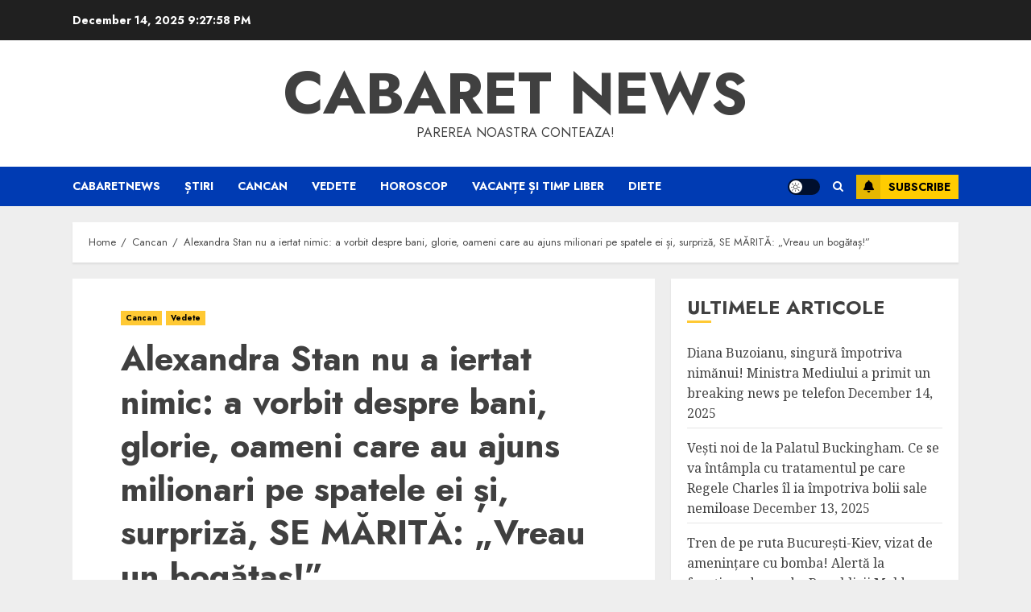

--- FILE ---
content_type: text/html; charset=UTF-8
request_url: https://cabaretnews.ro/alexandra-stan-nu-a-iertat-nimic-a-vorbit-despre-bani-glorie-oameni-care-au-ajuns-milionari-pe-spatele-ei-si-surpriza-se-marita-vreau-un-bogatas/
body_size: 20010
content:
<!doctype html>
<html dir="ltr" lang="en-US" prefix="og: https://ogp.me/ns#">
<head>
    <meta charset="UTF-8">
    <meta name="viewport" content="width=device-width, initial-scale=1">
    <link rel="profile" href="http://gmpg.org/xfn/11">

    <title>Alexandra Stan nu a iertat nimic: a vorbit despre bani, glorie, oameni care au ajuns milionari pe spatele ei și, surpriză, SE MĂRITĂ: „Vreau un bogătaș!” - Cabaret news</title>

		<!-- All in One SEO 4.5.0 - aioseo.com -->
		<meta name="description" content="Alexandra Stan știe să facă show, fie că este pe scenă sau în fața camerei de luat vederi. Drept mărturie stă interviul oferit de artistă, în exclusivitate pentru CANCAN.RO. Extrem de dezinvoltă și cu un aer excentric, ieșit din tipare, solista a făcut dezvăluiri care îi pun fanii pe gânduri! Ușor acidă în discurs, Alexandra" />
		<meta name="robots" content="max-image-preview:large" />
		<link rel="canonical" href="https://cabaretnews.ro/alexandra-stan-nu-a-iertat-nimic-a-vorbit-despre-bani-glorie-oameni-care-au-ajuns-milionari-pe-spatele-ei-si-surpriza-se-marita-vreau-un-bogatas/" />
		<meta name="generator" content="All in One SEO (AIOSEO) 4.5.0" />
		<meta property="og:locale" content="en_US" />
		<meta property="og:site_name" content="Cabaret news - Parerea noastra conteaza!" />
		<meta property="og:type" content="article" />
		<meta property="og:title" content="Alexandra Stan nu a iertat nimic: a vorbit despre bani, glorie, oameni care au ajuns milionari pe spatele ei și, surpriză, SE MĂRITĂ: „Vreau un bogătaș!” - Cabaret news" />
		<meta property="og:description" content="Alexandra Stan știe să facă show, fie că este pe scenă sau în fața camerei de luat vederi. Drept mărturie stă interviul oferit de artistă, în exclusivitate pentru CANCAN.RO. Extrem de dezinvoltă și cu un aer excentric, ieșit din tipare, solista a făcut dezvăluiri care îi pun fanii pe gânduri! Ușor acidă în discurs, Alexandra" />
		<meta property="og:url" content="https://cabaretnews.ro/alexandra-stan-nu-a-iertat-nimic-a-vorbit-despre-bani-glorie-oameni-care-au-ajuns-milionari-pe-spatele-ei-si-surpriza-se-marita-vreau-un-bogatas/" />
		<meta property="article:published_time" content="2023-11-12T12:00:19+00:00" />
		<meta property="article:modified_time" content="2023-11-12T12:00:19+00:00" />
		<meta name="twitter:card" content="summary_large_image" />
		<meta name="twitter:title" content="Alexandra Stan nu a iertat nimic: a vorbit despre bani, glorie, oameni care au ajuns milionari pe spatele ei și, surpriză, SE MĂRITĂ: „Vreau un bogătaș!” - Cabaret news" />
		<meta name="twitter:description" content="Alexandra Stan știe să facă show, fie că este pe scenă sau în fața camerei de luat vederi. Drept mărturie stă interviul oferit de artistă, în exclusivitate pentru CANCAN.RO. Extrem de dezinvoltă și cu un aer excentric, ieșit din tipare, solista a făcut dezvăluiri care îi pun fanii pe gânduri! Ușor acidă în discurs, Alexandra" />
		<script type="application/ld+json" class="aioseo-schema">
			{"@context":"https:\/\/schema.org","@graph":[{"@type":"BlogPosting","@id":"https:\/\/cabaretnews.ro\/alexandra-stan-nu-a-iertat-nimic-a-vorbit-despre-bani-glorie-oameni-care-au-ajuns-milionari-pe-spatele-ei-si-surpriza-se-marita-vreau-un-bogatas\/#blogposting","name":"Alexandra Stan nu a iertat nimic: a vorbit despre bani, glorie, oameni care au ajuns milionari pe spatele ei \u0219i, surpriz\u0103, SE M\u0102RIT\u0102: \u201eVreau un bog\u0103ta\u0219!\u201d - Cabaret news","headline":"Alexandra Stan nu a iertat nimic: a vorbit despre bani, glorie, oameni care au ajuns milionari pe spatele ei \u0219i, surpriz\u0103, SE M\u0102RIT\u0102: \u201eVreau un bog\u0103ta\u0219!\u201d","author":{"@id":"https:\/\/cabaretnews.ro\/author\/admin\/#author"},"publisher":{"@id":"https:\/\/cabaretnews.ro\/#organization"},"image":{"@type":"ImageObject","url":"https:\/\/cabaretnews.ro\/wp-content\/uploads\/2023\/11\/alexandra-stan-nu-a-iertat-nimic-a-vorbit-despre-bani-glorie-oameni-care-au-ajuns-milionari-pe-spatele-ei-si-surpriza-se-marita-vreau-un-bogatas.jpg","width":1200,"height":850},"datePublished":"2023-11-12T12:00:19+03:00","dateModified":"2023-11-12T12:00:19+03:00","inLanguage":"en-US","mainEntityOfPage":{"@id":"https:\/\/cabaretnews.ro\/alexandra-stan-nu-a-iertat-nimic-a-vorbit-despre-bani-glorie-oameni-care-au-ajuns-milionari-pe-spatele-ei-si-surpriza-se-marita-vreau-un-bogatas\/#webpage"},"isPartOf":{"@id":"https:\/\/cabaretnews.ro\/alexandra-stan-nu-a-iertat-nimic-a-vorbit-despre-bani-glorie-oameni-care-au-ajuns-milionari-pe-spatele-ei-si-surpriza-se-marita-vreau-un-bogatas\/#webpage"},"articleSection":"Cancan, Vedete"},{"@type":"BreadcrumbList","@id":"https:\/\/cabaretnews.ro\/alexandra-stan-nu-a-iertat-nimic-a-vorbit-despre-bani-glorie-oameni-care-au-ajuns-milionari-pe-spatele-ei-si-surpriza-se-marita-vreau-un-bogatas\/#breadcrumblist","itemListElement":[{"@type":"ListItem","@id":"https:\/\/cabaretnews.ro\/#listItem","position":1,"name":"Home","item":"https:\/\/cabaretnews.ro\/","nextItem":"https:\/\/cabaretnews.ro\/alexandra-stan-nu-a-iertat-nimic-a-vorbit-despre-bani-glorie-oameni-care-au-ajuns-milionari-pe-spatele-ei-si-surpriza-se-marita-vreau-un-bogatas\/#listItem"},{"@type":"ListItem","@id":"https:\/\/cabaretnews.ro\/alexandra-stan-nu-a-iertat-nimic-a-vorbit-despre-bani-glorie-oameni-care-au-ajuns-milionari-pe-spatele-ei-si-surpriza-se-marita-vreau-un-bogatas\/#listItem","position":2,"name":"Alexandra Stan nu a iertat nimic: a vorbit despre bani, glorie, oameni care au ajuns milionari pe spatele ei \u0219i, surpriz\u0103, SE M\u0102RIT\u0102: \u201eVreau un bog\u0103ta\u0219!\u201d","previousItem":"https:\/\/cabaretnews.ro\/#listItem"}]},{"@type":"Organization","@id":"https:\/\/cabaretnews.ro\/#organization","name":"Cabaret news","url":"https:\/\/cabaretnews.ro\/"},{"@type":"Person","@id":"https:\/\/cabaretnews.ro\/author\/admin\/#author","url":"https:\/\/cabaretnews.ro\/author\/admin\/","name":"Cabaret News","image":{"@type":"ImageObject","@id":"https:\/\/cabaretnews.ro\/alexandra-stan-nu-a-iertat-nimic-a-vorbit-despre-bani-glorie-oameni-care-au-ajuns-milionari-pe-spatele-ei-si-surpriza-se-marita-vreau-un-bogatas\/#authorImage","url":"https:\/\/secure.gravatar.com\/avatar\/988d021b30ec3918a49a316d1640b3c3f7ecd06583455e5b6b25df8388d94fb6?s=96&d=mm&r=g","width":96,"height":96,"caption":"Cabaret News"}},{"@type":"WebPage","@id":"https:\/\/cabaretnews.ro\/alexandra-stan-nu-a-iertat-nimic-a-vorbit-despre-bani-glorie-oameni-care-au-ajuns-milionari-pe-spatele-ei-si-surpriza-se-marita-vreau-un-bogatas\/#webpage","url":"https:\/\/cabaretnews.ro\/alexandra-stan-nu-a-iertat-nimic-a-vorbit-despre-bani-glorie-oameni-care-au-ajuns-milionari-pe-spatele-ei-si-surpriza-se-marita-vreau-un-bogatas\/","name":"Alexandra Stan nu a iertat nimic: a vorbit despre bani, glorie, oameni care au ajuns milionari pe spatele ei \u0219i, surpriz\u0103, SE M\u0102RIT\u0102: \u201eVreau un bog\u0103ta\u0219!\u201d - Cabaret news","description":"Alexandra Stan \u0219tie s\u0103 fac\u0103 show, fie c\u0103 este pe scen\u0103 sau \u00een fa\u021ba camerei de luat vederi. Drept m\u0103rturie st\u0103 interviul oferit de artist\u0103, \u00een exclusivitate pentru CANCAN.RO. Extrem de dezinvolt\u0103 \u0219i cu un aer excentric, ie\u0219it din tipare, solista a f\u0103cut dezv\u0103luiri care \u00eei pun fanii pe g\u00e2nduri! U\u0219or acid\u0103 \u00een discurs, Alexandra","inLanguage":"en-US","isPartOf":{"@id":"https:\/\/cabaretnews.ro\/#website"},"breadcrumb":{"@id":"https:\/\/cabaretnews.ro\/alexandra-stan-nu-a-iertat-nimic-a-vorbit-despre-bani-glorie-oameni-care-au-ajuns-milionari-pe-spatele-ei-si-surpriza-se-marita-vreau-un-bogatas\/#breadcrumblist"},"author":{"@id":"https:\/\/cabaretnews.ro\/author\/admin\/#author"},"creator":{"@id":"https:\/\/cabaretnews.ro\/author\/admin\/#author"},"image":{"@type":"ImageObject","url":"https:\/\/cabaretnews.ro\/wp-content\/uploads\/2023\/11\/alexandra-stan-nu-a-iertat-nimic-a-vorbit-despre-bani-glorie-oameni-care-au-ajuns-milionari-pe-spatele-ei-si-surpriza-se-marita-vreau-un-bogatas.jpg","@id":"https:\/\/cabaretnews.ro\/alexandra-stan-nu-a-iertat-nimic-a-vorbit-despre-bani-glorie-oameni-care-au-ajuns-milionari-pe-spatele-ei-si-surpriza-se-marita-vreau-un-bogatas\/#mainImage","width":1200,"height":850},"primaryImageOfPage":{"@id":"https:\/\/cabaretnews.ro\/alexandra-stan-nu-a-iertat-nimic-a-vorbit-despre-bani-glorie-oameni-care-au-ajuns-milionari-pe-spatele-ei-si-surpriza-se-marita-vreau-un-bogatas\/#mainImage"},"datePublished":"2023-11-12T12:00:19+03:00","dateModified":"2023-11-12T12:00:19+03:00"},{"@type":"WebSite","@id":"https:\/\/cabaretnews.ro\/#website","url":"https:\/\/cabaretnews.ro\/","name":"Cabaret news","description":"Parerea noastra conteaza!","inLanguage":"en-US","publisher":{"@id":"https:\/\/cabaretnews.ro\/#organization"}}]}
		</script>
		<!-- All in One SEO -->

<link rel='dns-prefetch' href='//www.googletagmanager.com' />
<link rel='dns-prefetch' href='//fonts.googleapis.com' />
<link rel='dns-prefetch' href='//pagead2.googlesyndication.com' />
<link rel="alternate" type="application/rss+xml" title="Cabaret news &raquo; Feed" href="https://cabaretnews.ro/feed/" />
<link rel="alternate" type="application/rss+xml" title="Cabaret news &raquo; Comments Feed" href="https://cabaretnews.ro/comments/feed/" />
<link rel="alternate" type="application/rss+xml" title="Cabaret news &raquo; Alexandra Stan nu a iertat nimic: a vorbit despre bani, glorie, oameni care au ajuns milionari pe spatele ei și, surpriză, SE MĂRITĂ: „Vreau un bogătaș!” Comments Feed" href="https://cabaretnews.ro/alexandra-stan-nu-a-iertat-nimic-a-vorbit-despre-bani-glorie-oameni-care-au-ajuns-milionari-pe-spatele-ei-si-surpriza-se-marita-vreau-un-bogatas/feed/" />
<link rel="alternate" title="oEmbed (JSON)" type="application/json+oembed" href="https://cabaretnews.ro/wp-json/oembed/1.0/embed?url=https%3A%2F%2Fcabaretnews.ro%2Falexandra-stan-nu-a-iertat-nimic-a-vorbit-despre-bani-glorie-oameni-care-au-ajuns-milionari-pe-spatele-ei-si-surpriza-se-marita-vreau-un-bogatas%2F" />
<link rel="alternate" title="oEmbed (XML)" type="text/xml+oembed" href="https://cabaretnews.ro/wp-json/oembed/1.0/embed?url=https%3A%2F%2Fcabaretnews.ro%2Falexandra-stan-nu-a-iertat-nimic-a-vorbit-despre-bani-glorie-oameni-care-au-ajuns-milionari-pe-spatele-ei-si-surpriza-se-marita-vreau-un-bogatas%2F&#038;format=xml" />
<style id='wp-img-auto-sizes-contain-inline-css' type='text/css'>
img:is([sizes=auto i],[sizes^="auto," i]){contain-intrinsic-size:3000px 1500px}
/*# sourceURL=wp-img-auto-sizes-contain-inline-css */
</style>
<style id='wp-emoji-styles-inline-css' type='text/css'>

	img.wp-smiley, img.emoji {
		display: inline !important;
		border: none !important;
		box-shadow: none !important;
		height: 1em !important;
		width: 1em !important;
		margin: 0 0.07em !important;
		vertical-align: -0.1em !important;
		background: none !important;
		padding: 0 !important;
	}
/*# sourceURL=wp-emoji-styles-inline-css */
</style>
<style id='wp-block-library-inline-css' type='text/css'>
:root{--wp-block-synced-color:#7a00df;--wp-block-synced-color--rgb:122,0,223;--wp-bound-block-color:var(--wp-block-synced-color);--wp-editor-canvas-background:#ddd;--wp-admin-theme-color:#007cba;--wp-admin-theme-color--rgb:0,124,186;--wp-admin-theme-color-darker-10:#006ba1;--wp-admin-theme-color-darker-10--rgb:0,107,160.5;--wp-admin-theme-color-darker-20:#005a87;--wp-admin-theme-color-darker-20--rgb:0,90,135;--wp-admin-border-width-focus:2px}@media (min-resolution:192dpi){:root{--wp-admin-border-width-focus:1.5px}}.wp-element-button{cursor:pointer}:root .has-very-light-gray-background-color{background-color:#eee}:root .has-very-dark-gray-background-color{background-color:#313131}:root .has-very-light-gray-color{color:#eee}:root .has-very-dark-gray-color{color:#313131}:root .has-vivid-green-cyan-to-vivid-cyan-blue-gradient-background{background:linear-gradient(135deg,#00d084,#0693e3)}:root .has-purple-crush-gradient-background{background:linear-gradient(135deg,#34e2e4,#4721fb 50%,#ab1dfe)}:root .has-hazy-dawn-gradient-background{background:linear-gradient(135deg,#faaca8,#dad0ec)}:root .has-subdued-olive-gradient-background{background:linear-gradient(135deg,#fafae1,#67a671)}:root .has-atomic-cream-gradient-background{background:linear-gradient(135deg,#fdd79a,#004a59)}:root .has-nightshade-gradient-background{background:linear-gradient(135deg,#330968,#31cdcf)}:root .has-midnight-gradient-background{background:linear-gradient(135deg,#020381,#2874fc)}:root{--wp--preset--font-size--normal:16px;--wp--preset--font-size--huge:42px}.has-regular-font-size{font-size:1em}.has-larger-font-size{font-size:2.625em}.has-normal-font-size{font-size:var(--wp--preset--font-size--normal)}.has-huge-font-size{font-size:var(--wp--preset--font-size--huge)}.has-text-align-center{text-align:center}.has-text-align-left{text-align:left}.has-text-align-right{text-align:right}.has-fit-text{white-space:nowrap!important}#end-resizable-editor-section{display:none}.aligncenter{clear:both}.items-justified-left{justify-content:flex-start}.items-justified-center{justify-content:center}.items-justified-right{justify-content:flex-end}.items-justified-space-between{justify-content:space-between}.screen-reader-text{border:0;clip-path:inset(50%);height:1px;margin:-1px;overflow:hidden;padding:0;position:absolute;width:1px;word-wrap:normal!important}.screen-reader-text:focus{background-color:#ddd;clip-path:none;color:#444;display:block;font-size:1em;height:auto;left:5px;line-height:normal;padding:15px 23px 14px;text-decoration:none;top:5px;width:auto;z-index:100000}html :where(.has-border-color){border-style:solid}html :where([style*=border-top-color]){border-top-style:solid}html :where([style*=border-right-color]){border-right-style:solid}html :where([style*=border-bottom-color]){border-bottom-style:solid}html :where([style*=border-left-color]){border-left-style:solid}html :where([style*=border-width]){border-style:solid}html :where([style*=border-top-width]){border-top-style:solid}html :where([style*=border-right-width]){border-right-style:solid}html :where([style*=border-bottom-width]){border-bottom-style:solid}html :where([style*=border-left-width]){border-left-style:solid}html :where(img[class*=wp-image-]){height:auto;max-width:100%}:where(figure){margin:0 0 1em}html :where(.is-position-sticky){--wp-admin--admin-bar--position-offset:var(--wp-admin--admin-bar--height,0px)}@media screen and (max-width:600px){html :where(.is-position-sticky){--wp-admin--admin-bar--position-offset:0px}}

/*# sourceURL=wp-block-library-inline-css */
</style><style id='global-styles-inline-css' type='text/css'>
:root{--wp--preset--aspect-ratio--square: 1;--wp--preset--aspect-ratio--4-3: 4/3;--wp--preset--aspect-ratio--3-4: 3/4;--wp--preset--aspect-ratio--3-2: 3/2;--wp--preset--aspect-ratio--2-3: 2/3;--wp--preset--aspect-ratio--16-9: 16/9;--wp--preset--aspect-ratio--9-16: 9/16;--wp--preset--color--black: #000000;--wp--preset--color--cyan-bluish-gray: #abb8c3;--wp--preset--color--white: #ffffff;--wp--preset--color--pale-pink: #f78da7;--wp--preset--color--vivid-red: #cf2e2e;--wp--preset--color--luminous-vivid-orange: #ff6900;--wp--preset--color--luminous-vivid-amber: #fcb900;--wp--preset--color--light-green-cyan: #7bdcb5;--wp--preset--color--vivid-green-cyan: #00d084;--wp--preset--color--pale-cyan-blue: #8ed1fc;--wp--preset--color--vivid-cyan-blue: #0693e3;--wp--preset--color--vivid-purple: #9b51e0;--wp--preset--gradient--vivid-cyan-blue-to-vivid-purple: linear-gradient(135deg,rgb(6,147,227) 0%,rgb(155,81,224) 100%);--wp--preset--gradient--light-green-cyan-to-vivid-green-cyan: linear-gradient(135deg,rgb(122,220,180) 0%,rgb(0,208,130) 100%);--wp--preset--gradient--luminous-vivid-amber-to-luminous-vivid-orange: linear-gradient(135deg,rgb(252,185,0) 0%,rgb(255,105,0) 100%);--wp--preset--gradient--luminous-vivid-orange-to-vivid-red: linear-gradient(135deg,rgb(255,105,0) 0%,rgb(207,46,46) 100%);--wp--preset--gradient--very-light-gray-to-cyan-bluish-gray: linear-gradient(135deg,rgb(238,238,238) 0%,rgb(169,184,195) 100%);--wp--preset--gradient--cool-to-warm-spectrum: linear-gradient(135deg,rgb(74,234,220) 0%,rgb(151,120,209) 20%,rgb(207,42,186) 40%,rgb(238,44,130) 60%,rgb(251,105,98) 80%,rgb(254,248,76) 100%);--wp--preset--gradient--blush-light-purple: linear-gradient(135deg,rgb(255,206,236) 0%,rgb(152,150,240) 100%);--wp--preset--gradient--blush-bordeaux: linear-gradient(135deg,rgb(254,205,165) 0%,rgb(254,45,45) 50%,rgb(107,0,62) 100%);--wp--preset--gradient--luminous-dusk: linear-gradient(135deg,rgb(255,203,112) 0%,rgb(199,81,192) 50%,rgb(65,88,208) 100%);--wp--preset--gradient--pale-ocean: linear-gradient(135deg,rgb(255,245,203) 0%,rgb(182,227,212) 50%,rgb(51,167,181) 100%);--wp--preset--gradient--electric-grass: linear-gradient(135deg,rgb(202,248,128) 0%,rgb(113,206,126) 100%);--wp--preset--gradient--midnight: linear-gradient(135deg,rgb(2,3,129) 0%,rgb(40,116,252) 100%);--wp--preset--font-size--small: 13px;--wp--preset--font-size--medium: 20px;--wp--preset--font-size--large: 36px;--wp--preset--font-size--x-large: 42px;--wp--preset--spacing--20: 0.44rem;--wp--preset--spacing--30: 0.67rem;--wp--preset--spacing--40: 1rem;--wp--preset--spacing--50: 1.5rem;--wp--preset--spacing--60: 2.25rem;--wp--preset--spacing--70: 3.38rem;--wp--preset--spacing--80: 5.06rem;--wp--preset--shadow--natural: 6px 6px 9px rgba(0, 0, 0, 0.2);--wp--preset--shadow--deep: 12px 12px 50px rgba(0, 0, 0, 0.4);--wp--preset--shadow--sharp: 6px 6px 0px rgba(0, 0, 0, 0.2);--wp--preset--shadow--outlined: 6px 6px 0px -3px rgb(255, 255, 255), 6px 6px rgb(0, 0, 0);--wp--preset--shadow--crisp: 6px 6px 0px rgb(0, 0, 0);}:where(.is-layout-flex){gap: 0.5em;}:where(.is-layout-grid){gap: 0.5em;}body .is-layout-flex{display: flex;}.is-layout-flex{flex-wrap: wrap;align-items: center;}.is-layout-flex > :is(*, div){margin: 0;}body .is-layout-grid{display: grid;}.is-layout-grid > :is(*, div){margin: 0;}:where(.wp-block-columns.is-layout-flex){gap: 2em;}:where(.wp-block-columns.is-layout-grid){gap: 2em;}:where(.wp-block-post-template.is-layout-flex){gap: 1.25em;}:where(.wp-block-post-template.is-layout-grid){gap: 1.25em;}.has-black-color{color: var(--wp--preset--color--black) !important;}.has-cyan-bluish-gray-color{color: var(--wp--preset--color--cyan-bluish-gray) !important;}.has-white-color{color: var(--wp--preset--color--white) !important;}.has-pale-pink-color{color: var(--wp--preset--color--pale-pink) !important;}.has-vivid-red-color{color: var(--wp--preset--color--vivid-red) !important;}.has-luminous-vivid-orange-color{color: var(--wp--preset--color--luminous-vivid-orange) !important;}.has-luminous-vivid-amber-color{color: var(--wp--preset--color--luminous-vivid-amber) !important;}.has-light-green-cyan-color{color: var(--wp--preset--color--light-green-cyan) !important;}.has-vivid-green-cyan-color{color: var(--wp--preset--color--vivid-green-cyan) !important;}.has-pale-cyan-blue-color{color: var(--wp--preset--color--pale-cyan-blue) !important;}.has-vivid-cyan-blue-color{color: var(--wp--preset--color--vivid-cyan-blue) !important;}.has-vivid-purple-color{color: var(--wp--preset--color--vivid-purple) !important;}.has-black-background-color{background-color: var(--wp--preset--color--black) !important;}.has-cyan-bluish-gray-background-color{background-color: var(--wp--preset--color--cyan-bluish-gray) !important;}.has-white-background-color{background-color: var(--wp--preset--color--white) !important;}.has-pale-pink-background-color{background-color: var(--wp--preset--color--pale-pink) !important;}.has-vivid-red-background-color{background-color: var(--wp--preset--color--vivid-red) !important;}.has-luminous-vivid-orange-background-color{background-color: var(--wp--preset--color--luminous-vivid-orange) !important;}.has-luminous-vivid-amber-background-color{background-color: var(--wp--preset--color--luminous-vivid-amber) !important;}.has-light-green-cyan-background-color{background-color: var(--wp--preset--color--light-green-cyan) !important;}.has-vivid-green-cyan-background-color{background-color: var(--wp--preset--color--vivid-green-cyan) !important;}.has-pale-cyan-blue-background-color{background-color: var(--wp--preset--color--pale-cyan-blue) !important;}.has-vivid-cyan-blue-background-color{background-color: var(--wp--preset--color--vivid-cyan-blue) !important;}.has-vivid-purple-background-color{background-color: var(--wp--preset--color--vivid-purple) !important;}.has-black-border-color{border-color: var(--wp--preset--color--black) !important;}.has-cyan-bluish-gray-border-color{border-color: var(--wp--preset--color--cyan-bluish-gray) !important;}.has-white-border-color{border-color: var(--wp--preset--color--white) !important;}.has-pale-pink-border-color{border-color: var(--wp--preset--color--pale-pink) !important;}.has-vivid-red-border-color{border-color: var(--wp--preset--color--vivid-red) !important;}.has-luminous-vivid-orange-border-color{border-color: var(--wp--preset--color--luminous-vivid-orange) !important;}.has-luminous-vivid-amber-border-color{border-color: var(--wp--preset--color--luminous-vivid-amber) !important;}.has-light-green-cyan-border-color{border-color: var(--wp--preset--color--light-green-cyan) !important;}.has-vivid-green-cyan-border-color{border-color: var(--wp--preset--color--vivid-green-cyan) !important;}.has-pale-cyan-blue-border-color{border-color: var(--wp--preset--color--pale-cyan-blue) !important;}.has-vivid-cyan-blue-border-color{border-color: var(--wp--preset--color--vivid-cyan-blue) !important;}.has-vivid-purple-border-color{border-color: var(--wp--preset--color--vivid-purple) !important;}.has-vivid-cyan-blue-to-vivid-purple-gradient-background{background: var(--wp--preset--gradient--vivid-cyan-blue-to-vivid-purple) !important;}.has-light-green-cyan-to-vivid-green-cyan-gradient-background{background: var(--wp--preset--gradient--light-green-cyan-to-vivid-green-cyan) !important;}.has-luminous-vivid-amber-to-luminous-vivid-orange-gradient-background{background: var(--wp--preset--gradient--luminous-vivid-amber-to-luminous-vivid-orange) !important;}.has-luminous-vivid-orange-to-vivid-red-gradient-background{background: var(--wp--preset--gradient--luminous-vivid-orange-to-vivid-red) !important;}.has-very-light-gray-to-cyan-bluish-gray-gradient-background{background: var(--wp--preset--gradient--very-light-gray-to-cyan-bluish-gray) !important;}.has-cool-to-warm-spectrum-gradient-background{background: var(--wp--preset--gradient--cool-to-warm-spectrum) !important;}.has-blush-light-purple-gradient-background{background: var(--wp--preset--gradient--blush-light-purple) !important;}.has-blush-bordeaux-gradient-background{background: var(--wp--preset--gradient--blush-bordeaux) !important;}.has-luminous-dusk-gradient-background{background: var(--wp--preset--gradient--luminous-dusk) !important;}.has-pale-ocean-gradient-background{background: var(--wp--preset--gradient--pale-ocean) !important;}.has-electric-grass-gradient-background{background: var(--wp--preset--gradient--electric-grass) !important;}.has-midnight-gradient-background{background: var(--wp--preset--gradient--midnight) !important;}.has-small-font-size{font-size: var(--wp--preset--font-size--small) !important;}.has-medium-font-size{font-size: var(--wp--preset--font-size--medium) !important;}.has-large-font-size{font-size: var(--wp--preset--font-size--large) !important;}.has-x-large-font-size{font-size: var(--wp--preset--font-size--x-large) !important;}
/*# sourceURL=global-styles-inline-css */
</style>

<style id='classic-theme-styles-inline-css' type='text/css'>
/*! This file is auto-generated */
.wp-block-button__link{color:#fff;background-color:#32373c;border-radius:9999px;box-shadow:none;text-decoration:none;padding:calc(.667em + 2px) calc(1.333em + 2px);font-size:1.125em}.wp-block-file__button{background:#32373c;color:#fff;text-decoration:none}
/*# sourceURL=/wp-includes/css/classic-themes.min.css */
</style>
<link rel='stylesheet' id='chromenews-icons-css' href='https://cabaretnews.ro/wp-content/themes/chromenews/assets/icons/style.css?ver=6.9' type='text/css' media='all' />
<link rel='stylesheet' id='chromenews-google-fonts-css' href='https://fonts.googleapis.com/css?family=Jost:200,300,400,500,600,700,900|Noto%20Serif:400,400italic,700&#038;subset=latin,latin-ext' type='text/css' media='all' />
<link rel='stylesheet' id='chromenews-style-css' href='https://cabaretnews.ro/wp-content/themes/chromenews/style.min.css?ver=4.6.4.1' type='text/css' media='all' />
<style id='chromenews-style-inline-css' type='text/css'>

                    body.aft-dark-mode #loader::before{
            border-color: #000000;
            }
            body.aft-dark-mode #sidr,
            body.aft-dark-mode,
            body.aft-dark-mode.custom-background,
            body.aft-dark-mode #af-preloader {
            background-color: #000000;
            }
        
                    body.aft-light-mode #loader::before{
            border-color: #eeeeee ;
            }
            body.aft-light-mode #sidr,
            body.aft-light-mode #af-preloader,
            body.aft-light-mode {
            background-color: #eeeeee ;
            }
        

        
#loader,
.wp-block-search .wp-block-search__button,
.woocommerce-account .entry-content .woocommerce-MyAccount-navigation ul li.is-active,

.woocommerce #respond input#submit.disabled,
.woocommerce #respond input#submit:disabled,
.woocommerce #respond input#submit:disabled[disabled],
.woocommerce a.button.disabled,
.woocommerce a.button:disabled,
.woocommerce a.button:disabled[disabled],
.woocommerce button.button.disabled,
.woocommerce button.button:disabled,
.woocommerce button.button:disabled[disabled],
.woocommerce input.button.disabled,
.woocommerce input.button:disabled,
.woocommerce input.button:disabled[disabled],
.woocommerce #respond input#submit,
.woocommerce a.button,
.woocommerce button.button,
.woocommerce input.button,
.woocommerce #respond input#submit.alt,
.woocommerce a.button.alt,
.woocommerce button.button.alt,
.woocommerce input.button.alt,

.woocommerce #respond input#submit:hover,
.woocommerce a.button:hover,
.woocommerce button.button:hover,
.woocommerce input.button:hover,

.woocommerce #respond input#submit.alt:hover,
.woocommerce a.button.alt:hover,
.woocommerce button.button.alt:hover,
.woocommerce input.button.alt:hover,

.widget-title-border-top .wp_post_author_widget .widget-title::before,
.widget-title-border-bottom .wp_post_author_widget .widget-title::before,
.widget-title-border-top .heading-line::before,
.widget-title-border-bottom .heading-line::before,
.widget-title-border-top .sub-heading-line::before,
.widget-title-border-bottom .sub-heading-line::before,

body.aft-light-mode .aft-main-banner-section.aft-banner-background-secondary,
body.aft-dark-mode .aft-main-banner-section.aft-banner-background-secondary,

body.widget-title-border-bottom .header-after1 .heading-line-before,
body.widget-title-border-bottom .widget-title .heading-line-before,
body .af-cat-widget-carousel a.chromenews-categories.category-color-1,
a.sidr-class-sidr-button-close,
.aft-posts-tabs-panel .nav-tabs>li>a.active,

body.aft-dark-mode .entry-content > [class*="wp-block-"] .wp-block-button:not(.is-style-outline) a.wp-block-button__link, 
body.aft-light-mode .entry-content > [class*="wp-block-"] .wp-block-button:not(.is-style-outline) a.wp-block-button__link,
body.aft-dark-mode .entry-content > [class*="wp-block-"] .wp-block-button:not(.is-style-outline) a.wp-block-button__link:hover, 
body.aft-light-mode .entry-content > [class*="wp-block-"] .wp-block-button:not(.is-style-outline) a.wp-block-button__link:hover,

.widget-title-border-bottom .sub-heading-line::before,
.widget-title-border-bottom .wp-post-author-wrap .header-after::before,

.widget-title-border-side .wp_post_author_widget .widget-title::before,
.widget-title-border-side .heading-line::before,
.widget-title-border-side .sub-heading-line::before,

.single-post .entry-content-title-featured-wrap .af-post-format i,
.single-post article.post .af-post-format i,
.aft-archive-wrapper .no-post-image:not(.grid-design-texts-over-image) .af-post-format i,

span.heading-line::before,
.wp-post-author-wrap .header-after::before,
body.aft-dark-mode input[type="button"],
body.aft-dark-mode input[type="reset"],
body.aft-dark-mode input[type="submit"],
body.aft-dark-mode .inner-suscribe input[type=submit],
.af-youtube-slider .af-video-wrap .af-bg-play i,
.af-youtube-video-list .entry-header-yt-video-wrapper .af-yt-video-play i,
body .btn-style1 a:visited,
body .btn-style1 a,
body .chromenews-pagination .nav-links .page-numbers.current,
body #scroll-up,
body article.sticky .read-single:before,
.read-img .trending-no,
body .trending-posts-vertical .trending-no{
background-color: #FFC934 ;
}

body .aft-see-more a {
background-image: linear-gradient(120deg, #FFC934  , #FFC934 );
}

.comment-content > p a,
.comment-body .reply a:hover,
.entry-content .wp-block-table td a,
.entry-content h1 a,
.entry-content h2 a,
.entry-content h3 a,
.entry-content h4 a,
.entry-content h5 a,
.entry-content h6 a,
.chromenews_youtube_video_widget .af-youtube-slider-thumbnail .slick-slide.slick-current::before,
.post-description a:not(.aft-readmore),
.chromenews-widget.widget_text a,
.chromenews-widget .textwidget a,
body .aft-see-more a,
mark,
body.aft-light-mode .aft-readmore-wrapper a.aft-readmore:hover,
body.aft-dark-mode .aft-readmore-wrapper a.aft-readmore:hover,
body.aft-dark-mode .grid-design-texts-over-image .aft-readmore-wrapper a.aft-readmore:hover,
body.aft-light-mode .grid-design-texts-over-image .aft-readmore-wrapper a.aft-readmore:hover,

body.single .entry-header .aft-post-excerpt-and-meta .post-excerpt,
body.aft-light-mode.single span.tags-links a:hover,
body.aft-dark-mode.single span.tags-links a:hover,
.chromenews-pagination .nav-links .page-numbers.current,
.aft-light-mode p.awpa-more-posts a:hover,
p.awpa-more-posts a:hover,
.wp-post-author-meta .wp-post-author-meta-more-posts a.awpa-more-posts:hover{
border-color: #FFC934 ;
}

body .entry-content > [class*="wp-block-"] a:not(.has-text-color),
body .entry-content > [class*="wp-block-"] li,
body .entry-content > ul a,
body .entry-content > ol a,
body .entry-content > p a ,
.post-excerpt a,

body.aft-dark-mode #secondary .chromenews-widget ul[class*="wp-block-"] a:hover,
body.aft-light-mode #secondary .chromenews-widget ul[class*="wp-block-"] a:hover,
body.aft-dark-mode #secondary .chromenews-widget ol[class*="wp-block-"] a:hover,
body.aft-light-mode #secondary .chromenews-widget ol[class*="wp-block-"] a:hover,

.comment-form a:hover,

body.aft-light-mode .af-breadcrumbs a:hover,
body.aft-dark-mode .af-breadcrumbs a:hover,

body.aft-light-mode ul.trail-items li a:hover,
body.aft-dark-mode ul.trail-items li a:hover,

.read-title h4 a:hover,
.read-title h2 a:hover,
#scroll-up::after{
border-bottom-color: #FFC934 ;
}

.page-links a.post-page-numbers,

body.aft-dark-mode .entry-content > [class*="wp-block-"] a.wp-block-file__button:not(.has-text-color),
body.aft-light-mode .entry-content > [class*="wp-block-"] a.wp-block-file__button:not(.has-text-color),

body.wp-post-author-meta .awpa-display-name a:hover,
.widget_text a,

body footer.site-footer .wp-post-author-meta .wp-post-author-meta-more-posts a:hover,
body footer.site-footer .wp_post_author_widget .awpa-display-name a:hover,

body .site-footer .secondary-footer a:hover,

body.aft-light-mode p.awpa-website a:hover ,
body.aft-dark-mode p.awpa-website a:hover {
color:#FFC934 ;
}
.woocommerce div.product form.cart .reset_variations,
.wp-calendar-nav a,
body.aft-light-mode main ul > li a:hover,
body.aft-light-mode main ol > li a:hover,
body.aft-dark-mode main ul > li a:hover,
body.aft-dark-mode main ol > li a:hover,
body.aft-light-mode .aft-main-banner-section .aft-popular-taxonomies-lists ul li a:hover,
body.aft-dark-mode .aft-main-banner-section .aft-popular-taxonomies-lists ul li a:hover,
.aft-dark-mode .read-details .entry-meta span.aft-view-count a:hover,
.aft-light-mode .read-details .entry-meta span.aft-view-count a:hover,
body.aft-dark-mode .entry-meta span.posts-author a:hover,
body.aft-light-mode .entry-meta span.posts-author a:hover,
body.aft-dark-mode .entry-meta span.posts-date a:hover,
body.aft-light-mode .entry-meta span.posts-date a:hover,
body.aft-dark-mode .entry-meta span.aft-comment-count a:hover,
body.aft-light-mode .entry-meta span.aft-comment-count a:hover,
.comment-metadata a:hover,
.fn a:hover,
body.aft-light-mode .chromenews-pagination .nav-links a.page-numbers:hover,
body.aft-dark-mode .chromenews-pagination .nav-links a.page-numbers:hover,
body.aft-light-mode .entry-content p.wp-block-tag-cloud a.tag-cloud-link:hover,
body.aft-dark-mode .entry-content p.wp-block-tag-cloud a.tag-cloud-link:hover,
body footer.site-footer .wp-block-tag-cloud a:hover,
body footer.site-footer .tagcloud a:hover,
body.aft-light-mode .wp-block-tag-cloud a:hover,
body.aft-light-mode .tagcloud a:hover,
body.aft-dark-mode .wp-block-tag-cloud a:hover,
body.aft-dark-mode .tagcloud a:hover,
.aft-dark-mode .wp-post-author-meta .wp-post-author-meta-more-posts a:hover,
body footer.site-footer .wp-post-author-meta .wp-post-author-meta-more-posts a:hover{
border-color: #FFC934 ;
}

.widget-title-border-top .wp-block-group .wp-block-search__label::before,
.widget-title-border-top .wp-block-group h1.wp-block-heading::before,
.widget-title-border-top .wp-block-group h2.wp-block-heading::before,
.widget-title-border-top .wp-block-group h3.wp-block-heading::before,
.widget-title-border-top .wp-block-group h4.wp-block-heading::before,
.widget-title-border-top .wp-block-group h5.wp-block-heading::before,
.widget-title-border-top .wp-block-group h6.wp-block-heading::before,

.widget-title-border-top .widget_block .wp-block-search__label::before,
.widget-title-border-top .widget_block h1.wp-block-heading::before,
.widget-title-border-top .widget_block h2.wp-block-heading::before,
.widget-title-border-top .widget_block h3.wp-block-heading::before,
.widget-title-border-top .widget_block h4.wp-block-heading::before,
.widget-title-border-top .widget_block h5.wp-block-heading::before,
.widget-title-border-top .widget_block h6.wp-block-heading::before,

.widget-title-border-bottom .wp-block-group .wp-block-search__label::before,
.widget-title-border-bottom .wp-block-group h1.wp-block-heading::before,
.widget-title-border-bottom .wp-block-group h2.wp-block-heading::before,
.widget-title-border-bottom .wp-block-group h3.wp-block-heading::before,
.widget-title-border-bottom .wp-block-group h4.wp-block-heading::before,
.widget-title-border-bottom .wp-block-group h5.wp-block-heading::before,
.widget-title-border-bottom .wp-block-group h6.wp-block-heading::before,

.widget-title-border-bottom .widget_block .wp-block-search__label::before,
.widget-title-border-bottom .widget_block h1.wp-block-heading::before,
.widget-title-border-bottom .widget_block h2.wp-block-heading::before,
.widget-title-border-bottom .widget_block h3.wp-block-heading::before,
.widget-title-border-bottom .widget_block h4.wp-block-heading::before,
.widget-title-border-bottom .widget_block h5.wp-block-heading::before,
.widget-title-border-bottom .widget_block h6.wp-block-heading::before,

.widget-title-border-side .wp-block-group .wp-block-search__label::before,
.widget-title-border-side .wp-block-group h1.wp-block-heading::before,
.widget-title-border-side .wp-block-group h2.wp-block-heading::before,
.widget-title-border-side .wp-block-group h3.wp-block-heading::before,
.widget-title-border-side .wp-block-group h4.wp-block-heading::before,
.widget-title-border-side .wp-block-group h5.wp-block-heading::before,
.widget-title-border-side .wp-block-group h6.wp-block-heading::before,

.widget-title-border-side .widget_block .wp-block-search__label::before,
.widget-title-border-side .widget_block h1.wp-block-heading::before,
.widget-title-border-side .widget_block h2.wp-block-heading::before,
.widget-title-border-side .widget_block h3.wp-block-heading::before,
.widget-title-border-side .widget_block h4.wp-block-heading::before,
.widget-title-border-side .widget_block h5.wp-block-heading::before,
.widget-title-border-side .widget_block h6.wp-block-heading::before,

.wp-block-group .wp-block-search__label::before,
.wp-block-group h1.wp-block-heading::before,
.wp-block-group h2.wp-block-heading::before,
.wp-block-group h3.wp-block-heading::before,
.wp-block-group h4.wp-block-heading::before,
.wp-block-group h5.wp-block-heading::before,
.wp-block-group h6.wp-block-heading::before,

.widget_block .wp-block-search__label::before,
.widget_block h1.wp-block-heading::before,
.widget_block h2.wp-block-heading::before,
.widget_block h3.wp-block-heading::before,
.widget_block h4.wp-block-heading::before,
.widget_block h5.wp-block-heading::before,
.widget_block h6.wp-block-heading::before,

body .aft-main-banner-section .aft-popular-taxonomies-lists strong::before,

.entry-content form.mc4wp-form input[type=submit],
.inner-suscribe input[type=submit],

body.aft-light-mode .woocommerce-MyAccount-content a.button,
body.aft-dark-mode .woocommerce-MyAccount-content a.button,
body.aft-light-mode.woocommerce-account .addresses .title .edit,
body.aft-dark-mode.woocommerce-account .addresses .title .edit,

.fpsml-front-form.fpsml-template-1 .fpsml-field input[type="submit"],
.fpsml-front-form.fpsml-template-2 .fpsml-field input[type="submit"],
.fpsml-front-form.fpsml-template-3 .fpsml-field input[type="submit"],
.fpsml-front-form.fpsml-template-4 .fpsml-field input[type="submit"],
.fpsml-front-form.fpsml-template-5 .fpsml-field input[type="submit"],

.fpsml-front-form.fpsml-template-1 .qq-upload-button,
.fpsml-front-form.fpsml-template-2 .qq-upload-button,
.fpsml-front-form.fpsml-template-3 .qq-upload-button,
.fpsml-front-form.fpsml-template-4 .qq-upload-button,
.fpsml-front-form.fpsml-template-5 .qq-upload-button,

body.aft-dark-mode #wp-calendar tbody td#today,
body.aft-light-mode #wp-calendar tbody td#today,

body.aft-dark-mode .entry-content > [class*="wp-block-"] .wp-block-button:not(.is-style-outline) a.wp-block-button__link, 
body.aft-light-mode .entry-content > [class*="wp-block-"] .wp-block-button:not(.is-style-outline) a.wp-block-button__link,

.widget-title-border-top .sub-heading-line::before,
.widget-title-border-bottom .sub-heading-line::before,
.widget-title-border-side .sub-heading-line::before,

.btn-style1 a:visited,
.btn-style1 a, button,
input[type="button"],
input[type="reset"],
input[type="submit"],
body.aft-light-mode.woocommerce nav.woocommerce-pagination ul li .page-numbers.current,
body.aft-dark-mode.woocommerce nav.woocommerce-pagination ul li .page-numbers.current,
.woocommerce-product-search button[type="submit"],
.widget_mc4wp_form_widget input[type=submit],
input.search-submit{
background-color: #FFC934 ;
}

body.aft-light-mode .aft-readmore-wrapper a.aft-readmore:hover,
body.aft-dark-mode .aft-readmore-wrapper a.aft-readmore:hover,
.main-navigation .menu-description,
.woocommerce-product-search button[type="submit"],
input.search-submit,
body.single span.tags-links a:hover,

.aft-light-mode .wp-post-author-meta .awpa-display-name a:hover,
.aft-light-mode .banner-exclusive-posts-wrapper a .exclusive-post-title:hover,
.aft-light-mode .widget ul.menu >li a:hover,
.aft-light-mode .widget ul > li a:hover,
.aft-light-mode .widget ol > li a:hover,
.aft-light-mode .read-title h4 a:hover,

.aft-dark-mode .banner-exclusive-posts-wrapper a .exclusive-post-title:hover,
.aft-dark-mode .featured-category-item .read-img a:hover,
.aft-dark-mode .widget ul.menu >li a:hover,
.aft-dark-mode .widget ul > li a:hover,
.aft-dark-mode .widget ol > li a:hover,
.aft-dark-mode .read-title h4 a:hover,
.aft-dark-mode .nav-links a:hover .post-title,

body.aft-dark-mode .entry-content > [class*="wp-block-"] a:not(.has-text-color):hover,
body.aft-dark-mode .entry-content > ol a:hover,
body.aft-dark-mode .entry-content > ul a:hover,
body.aft-dark-mode .entry-content > p a:hover,

body.aft-dark-mode .entry-content .wp-block-tag-cloud a:hover,
body.aft-dark-mode .entry-content .tagcloud a:hover,
body.aft-light-mode .entry-content .wp-block-tag-cloud a:hover,
body.aft-light-mode .entry-content .tagcloud a:hover,

.aft-dark-mode .read-details .entry-meta span a:hover, 
.aft-light-mode .read-details .entry-meta span a:hover,

body.aft-light-mode.woocommerce nav.woocommerce-pagination ul li .page-numbers.current,
body.aft-dark-mode.woocommerce nav.woocommerce-pagination ul li .page-numbers.current,
body.aft-light-mode.woocommerce nav.woocommerce-pagination ul li .page-numbers:hover,
body.aft-dark-mode.woocommerce nav.woocommerce-pagination ul li .page-numbers:hover,

body.aft-dark-mode .wp-post-author-meta .awpa-display-name a:hover,
body .nav-links a .post-title:hover,
body ul.trail-items li a:hover,
body .post-edit-link:hover,
body p.logged-in-as a,
body #wp-calendar tbody td a,
body .entry-content > [class*="wp-block-"] a:not(.wp-block-button__link):hover,
body .entry-content > [class*="wp-block-"] a:not(.has-text-color),
body .entry-content > ul a, body .entry-content > ul a:visited,
body .entry-content > ol a, body .entry-content > ol a:visited,
body .entry-content > p a, body .entry-content > p a:visited{
border-color: #FFC934 ;
}

body .aft-main-banner-section .aft-popular-taxonomies-lists strong::after {
    border-color: transparent transparent transparent #FFC934 ;
}
body.rtl .aft-main-banner-section .aft-popular-taxonomies-lists strong::after {
    border-color: transparent #FFC934  transparent transparent;
}

@media only screen and (min-width: 993px){
.main-navigation .menu-desktop > li.current-menu-item::after,
.main-navigation .menu-desktop > ul > li.current-menu-item::after,
.main-navigation .menu-desktop > li::after, .main-navigation .menu-desktop > ul > li::after{
background-color: #FFC934 ;
}
}

.woocommerce-account .entry-content .woocommerce-MyAccount-navigation ul li.is-active a,
.wp-block-search .wp-block-search__button,
.woocommerce #respond input#submit.disabled,
.woocommerce #respond input#submit:disabled,
.woocommerce #respond input#submit:disabled[disabled],
.woocommerce a.button.disabled,
.woocommerce a.button:disabled,
.woocommerce a.button:disabled[disabled],
.woocommerce button.button.disabled,
.woocommerce button.button:disabled,
.woocommerce button.button:disabled[disabled],
.woocommerce input.button.disabled,
.woocommerce input.button:disabled,
.woocommerce input.button:disabled[disabled],
.woocommerce #respond input#submit,
.woocommerce a.button,
body .entry-content > [class*="wp-block-"] .woocommerce a:not(.has-text-color).button,
.woocommerce button.button,
.woocommerce input.button,
.woocommerce #respond input#submit.alt,
.woocommerce a.button.alt,
.woocommerce button.button.alt,
.woocommerce input.button.alt,

.woocommerce #respond input#submit:hover,
.woocommerce a.button:hover,
.woocommerce button.button:hover,
.woocommerce input.button:hover,

.woocommerce #respond input#submit.alt:hover,
.woocommerce a.button.alt:hover,
.woocommerce button.button.alt:hover,
.woocommerce input.button.alt:hover,

body.aft-light-mode .woocommerce-MyAccount-content a.button,
body.aft-dark-mode .woocommerce-MyAccount-content a.button,
body.aft-light-mode.woocommerce-account .addresses .title .edit,
body.aft-dark-mode.woocommerce-account .addresses .title .edit,

.woocommerce div.product .woocommerce-tabs ul.tabs li.active a,

body .aft-main-banner-section .aft-popular-taxonomies-lists strong,

body .aft-main-banner-section.aft-banner-background-secondary:not(.data-bg) .aft-popular-taxonomies-lists ul li a,
body .aft-main-banner-section.aft-banner-background-secondary:not(.data-bg) .af-main-banner-thumb-posts .small-grid-style .grid-design-default .read-details .read-title h4 a,
body .aft-main-banner-section.aft-banner-background-secondary:not(.data-bg) .widget-title .heading-line,
body .aft-main-banner-section.aft-banner-background-secondary:not(.data-bg) .aft-posts-tabs-panel .nav-tabs>li>a,
body .aft-main-banner-section.aft-banner-background-secondary:not(.data-bg) .aft-comment-view-share > span > a,
body .aft-main-banner-section.aft-banner-background-secondary:not(.data-bg) .read-single:not(.grid-design-texts-over-image) .read-details .entry-meta span,
body .aft-main-banner-section.aft-banner-background-secondary:not(.data-bg) .banner-exclusive-posts-wrapper a,
body .aft-main-banner-section.aft-banner-background-secondary:not(.data-bg) .banner-exclusive-posts-wrapper a:visited,
body .aft-main-banner-section.aft-banner-background-secondary:not(.data-bg) .featured-category-item .read-img a,
body .aft-main-banner-section.aft-banner-background-secondary:not(.data-bg) .read-single:not(.grid-design-texts-over-image) .read-title h2 a,
body .aft-main-banner-section.aft-banner-background-secondary:not(.data-bg) .read-single:not(.grid-design-texts-over-image) .read-title h4 a,
body .aft-main-banner-section.aft-banner-background-secondary:not(.data-bg) .widget-title,
body .aft-main-banner-section.aft-banner-background-secondary:not(.data-bg) .header-after1,
body .aft-main-banner-section.aft-banner-background-secondary:not(.data-bg) .aft-yt-video-item-wrapper .slide-icon,
body .aft-main-banner-section.aft-banner-background-secondary:not(.data-bg) .af-slick-navcontrols .slide-icon,

#wp-calendar tbody td#today a,
body.aft-light-mode .aft-see-more a:hover,
body.aft-dark-mode .aft-see-more a:hover,
body .chromenews-pagination .nav-links .page-numbers.current,
body .af-cat-widget-carousel a.chromenews-categories.category-color-1,
body .aft-posts-tabs-panel .nav-tabs>li>a.active::before,
body .aft-posts-tabs-panel .nav-tabs>li>a.active,

.single-post .entry-content-title-featured-wrap .af-post-format i,
.single-post article.post .af-post-format i,
.aft-archive-wrapper .no-post-image:not(.grid-design-texts-over-image) .af-post-format i,

body.aft-dark-mode .entry-content > [class*="wp-block-"] .wp-block-button:not(.is-style-outline) a.wp-block-button__link, 
body.aft-light-mode .entry-content > [class*="wp-block-"] .wp-block-button:not(.is-style-outline) a.wp-block-button__link,
body.aft-dark-mode .entry-content > [class*="wp-block-"] .wp-block-button:not(.is-style-outline) a.wp-block-button__link:hover, 
body.aft-light-mode .entry-content > [class*="wp-block-"] .wp-block-button:not(.is-style-outline) a.wp-block-button__link:hover,

body.aft-dark-mode .entry-content .wc-block-grid__product-add-to-cart.wp-block-button .wp-block-button__link:hover,
body.aft-light-mode .entry-content .wc-block-grid__product-add-to-cart.wp-block-button .wp-block-button__link:hover,
body.aft-dark-mode .entry-content .wc-block-grid__product-add-to-cart.wp-block-button .wp-block-button__link,
body.aft-light-mode .entry-content .wc-block-grid__product-add-to-cart.wp-block-button .wp-block-button__link,

body.aft-light-mode footer.site-footer .aft-posts-tabs-panel .nav-tabs>li>a.active,
body.aft-dark-mode footer.site-footer .aft-posts-tabs-panel .nav-tabs>li>a.active,

body.aft-light-mode .aft-main-banner-section.aft-banner-background-custom:not(.data-bg) .aft-posts-tabs-panel .nav-tabs>li>a.active,

body.aft-dark-mode .aft-main-banner-section.aft-banner-background-alternative:not(.data-bg) .aft-posts-tabs-panel .nav-tabs>li>a.active,
body.aft-light-mode .aft-main-banner-section.aft-banner-background-alternative:not(.data-bg) .aft-posts-tabs-panel .nav-tabs>li>a.active,
body.aft-dark-mode .aft-main-banner-section.aft-banner-background-default:not(.data-bg) .aft-posts-tabs-panel .nav-tabs>li>a.active,
body.aft-light-mode .aft-main-banner-section.aft-banner-background-default:not(.data-bg) .aft-posts-tabs-panel .nav-tabs>li>a.active,

body.aft-dark-mode .aft-main-banner-section.aft-banner-background-alternative .aft-posts-tabs-panel .nav-tabs>li>a.active,
body.aft-light-mode .aft-main-banner-section.aft-banner-background-alternative .aft-posts-tabs-panel .nav-tabs>li>a.active,
body.aft-dark-mode .aft-main-banner-section.aft-banner-background-default .aft-posts-tabs-panel .nav-tabs>li>a.active,
body.aft-light-mode .aft-main-banner-section.aft-banner-background-default .aft-posts-tabs-panel .nav-tabs>li>a.active,

.fpsml-front-form.fpsml-template-1 .fpsml-field input[type="submit"],
.fpsml-front-form.fpsml-template-2 .fpsml-field input[type="submit"],
.fpsml-front-form.fpsml-template-3 .fpsml-field input[type="submit"],
.fpsml-front-form.fpsml-template-4 .fpsml-field input[type="submit"],
.fpsml-front-form.fpsml-template-5 .fpsml-field input[type="submit"],

.fpsml-front-form.fpsml-template-1 .qq-upload-button,
.fpsml-front-form.fpsml-template-2 .qq-upload-button,
.fpsml-front-form.fpsml-template-3 .qq-upload-button,
.fpsml-front-form.fpsml-template-4 .qq-upload-button,
.fpsml-front-form.fpsml-template-5 .qq-upload-button,

body.aft-dark-mode #wp-calendar tbody td#today,
body.aft-light-mode #wp-calendar tbody td#today,

.af-youtube-slider .af-video-wrap .af-hide-iframe i,
.af-youtube-slider .af-video-wrap .af-bg-play i,
.af-youtube-video-list .entry-header-yt-video-wrapper .af-yt-video-play i,
.woocommerce-product-search button[type="submit"],
input.search-submit,
body footer.site-footer .search-icon:visited,
body footer.site-footer .search-icon:hover,
body footer.site-footer .search-icon:focus,
body footer.site-footer .search-icon:active,
.wp-block-search__button svg.search-icon,
.wp-block-search__button svg.search-icon:hover,
body footer.site-footer .widget_mc4wp_form_widget input[type=submit],
body footer.site-footer .woocommerce-product-search button[type="submit"],
body.aft-light-mode.woocommerce nav.woocommerce-pagination ul li .page-numbers.current,
body.aft-dark-mode.woocommerce nav.woocommerce-pagination ul li .page-numbers.current,
body footer.site-footer input.search-submit,
.widget_mc4wp_form_widget input[type=submit],
body.aft-dark-mode button,
body.aft-dark-mode input[type="button"],
body.aft-dark-mode input[type="reset"],
body.aft-dark-mode input[type="submit"],
body.aft-light-mode button,
body.aft-light-mode input[type="button"],
body.aft-light-mode input[type="reset"],
body.aft-light-mode input[type="submit"],
.read-img .trending-no,
body .trending-posts-vertical .trending-no,
body.aft-dark-mode .btn-style1 a,
body.aft-dark-mode #scroll-up {
color: #000000;
}
body #scroll-up::before {
content: "";
border-bottom-color: #000000;
}
a.sidr-class-sidr-button-close::before, a.sidr-class-sidr-button-close::after {
background-color: #000000;
}


                    body div#main-navigation-bar{
            background-color: #003bb3;
            }
        
                    .site-description,
            .site-title {
            font-family: Jost;
            }
        
                    table,
            body p,
            .archive-description,
            .woocommerce form label,
            .nav-previous h4, .nav-next h4,
            .exclusive-posts .marquee a,
            .widget ul.menu >li,
            .widget ul ul li,
            .widget ul > li,
            .widget ol > li,
            main ul li,
            main ol li,
            p,
            input,
            textarea,
            body.primary-post-title-font .read-title h4,
            body.primary-post-title-font .exclusive-post-title,
            .chromenews-customizer .post-description,
            .chromenews-widget .post-description{
            font-family: Noto Serif;
            }
        
                    body,
            button,
            select,
            optgroup,
            input[type="reset"],
            input[type="submit"],
            input.button,
            .widget ul.af-tabs > li a,
            p.awpa-more-posts,
            .post-description .aft-readmore-wrapper,
            body.secondary-post-title-font .read-title h4,
            body.secondary-post-title-font .exclusive-post-title,
            .cat-links li a,
            .min-read,
            .woocommerce form label.wp-block-search__label,
            .woocommerce ul.order_details li,
            .woocommerce .woocommerce-customer-details address p,
            .woocommerce nav.woocommerce-pagination ul li .page-numbers,
            .af-social-contacts .social-widget-menu .screen-reader-text {
            font-family: Jost;
            }
        
                    .nav-previous h4, .nav-next h4,
            .aft-readmore-wrapper a.aft-readmore,
            button, input[type="button"], input[type="reset"], input[type="submit"],
            .aft-posts-tabs-panel .nav-tabs>li>a,
            .aft-main-banner-wrapper .widget-title .heading-line,
            .exclusive-posts .exclusive-now ,
            .exclusive-posts .marquee a,
            div.custom-menu-link > a,
            .main-navigation .menu-desktop > li, .main-navigation .menu-desktop > ul > li,
            .site-title, h1, h2, h3, h4, h5, h6 {
            font-weight: 700;
            }
        
        
.woocommerce h2, .cart-collaterals h3, .woocommerce-tabs.wc-tabs-wrapper h2,
.wp-block-group .wp-block-group__inner-container h1,
.wp-block-group .wp-block-group__inner-container h2,
.wp-block-group .wp-block-group__inner-container h3,
.wp-block-group .wp-block-group__inner-container h4,
.wp-block-group .wp-block-group__inner-container h5,
.wp-block-group .wp-block-group__inner-container h6,
.widget_block .wp-block-group__inner-container h1,
.widget_block .wp-block-group__inner-container h2,
.widget_block .wp-block-group__inner-container h3,
.widget_block .wp-block-group__inner-container h4,
.widget_block .wp-block-group__inner-container h5,
.widget_block .wp-block-group__inner-container h6,
h4.af-author-display-name,
body.widget-title-border-top .widget-title,
body.widget-title-border-bottom .widget-title,
body.widget-title-border-side .widget-title,
body.widget-title-border-none .widget-title{
font-size: 24px;
}
@media screen and (max-width: 480px) {
.woocommerce h2, .cart-collaterals h3, .woocommerce-tabs.wc-tabs-wrapper h2,
h4.af-author-display-name,
body.widget-title-border-top .widget-title,
body.widget-title-border-bottom .widget-title,
body.widget-title-border-side .widget-title,
body.widget-title-border-none .widget-title{
font-size: 20px;
}
}

.elementor-page .elementor-section.elementor-section-full_width > .elementor-container,
        .elementor-page .elementor-section.elementor-section-boxed > .elementor-container,
        .elementor-default .elementor-section.elementor-section-full_width > .elementor-container,
        .elementor-default .elementor-section.elementor-section-boxed > .elementor-container{
            max-width: 1140px;
        }

        .container-wrapper .elementor {
            max-width: 100%;
        }
        .full-width-content .elementor-section-stretched,
        .align-content-left .elementor-section-stretched,
        .align-content-right .elementor-section-stretched {
            max-width: 100%;
            left: 0 !important;
        }


/*# sourceURL=chromenews-style-inline-css */
</style>
<script type="text/javascript" src="https://cabaretnews.ro/wp-includes/js/jquery/jquery.min.js?ver=3.7.1" id="jquery-core-js"></script>
<script type="text/javascript" src="https://cabaretnews.ro/wp-includes/js/jquery/jquery-migrate.min.js?ver=3.4.1" id="jquery-migrate-js"></script>
<script type="text/javascript" src="https://cabaretnews.ro/wp-content/themes/chromenews/assets/jquery.cookie.js?ver=6.9" id="jquery-cookie-js"></script>

<!-- Google Analytics snippet added by Site Kit -->
<script type="text/javascript" src="https://www.googletagmanager.com/gtag/js?id=GT-TQV85NH" id="google_gtagjs-js" async></script>
<script type="text/javascript" id="google_gtagjs-js-after">
/* <![CDATA[ */
window.dataLayer = window.dataLayer || [];function gtag(){dataLayer.push(arguments);}
gtag('set', 'linker', {"domains":["cabaretnews.ro"]} );
gtag("js", new Date());
gtag("set", "developer_id.dZTNiMT", true);
gtag("config", "GT-TQV85NH");
//# sourceURL=google_gtagjs-js-after
/* ]]> */
</script>

<!-- End Google Analytics snippet added by Site Kit -->
<link rel="https://api.w.org/" href="https://cabaretnews.ro/wp-json/" /><link rel="alternate" title="JSON" type="application/json" href="https://cabaretnews.ro/wp-json/wp/v2/posts/95095" /><link rel="EditURI" type="application/rsd+xml" title="RSD" href="https://cabaretnews.ro/xmlrpc.php?rsd" />
<meta name="generator" content="WordPress 6.9" />
<link rel='shortlink' href='https://cabaretnews.ro/?p=95095' />
<meta name="generator" content="Site Kit by Google 1.113.0" />
<!-- Google AdSense snippet added by Site Kit -->
<meta name="google-adsense-platform-account" content="ca-host-pub-2644536267352236">
<meta name="google-adsense-platform-domain" content="sitekit.withgoogle.com">
<!-- End Google AdSense snippet added by Site Kit -->
        <style type="text/css">
                        .site-title a,
            .site-header .site-branding .site-title a:visited,
            .site-header .site-branding .site-title a:hover,
            .site-description {
                color: #404040;
            }


            body.aft-dark-mode .site-title a,
            body.aft-dark-mode .site-header .site-branding .site-title a:visited,
            body.aft-dark-mode .site-header .site-branding .site-title a:hover,
            body.aft-dark-mode .site-description {
                color: #ffffff;
            }

            .header-layout-3 .site-header .site-branding .site-title,
            .site-branding .site-title {
                font-size: 72px;
            }

            @media only screen and (max-width: 640px) {
                .site-branding .site-title {
                    font-size: 40px;

                }
              }   

           @media only screen and (max-width: 375px) {
                    .site-branding .site-title {
                        font-size: 32px;

                    }
                }

            

        </style>
        
<!-- Google AdSense snippet added by Site Kit -->
<script type="text/javascript" async="async" src="https://pagead2.googlesyndication.com/pagead/js/adsbygoogle.js?client=ca-pub-6205165144474598&amp;host=ca-host-pub-2644536267352236" crossorigin="anonymous"></script>

<!-- End Google AdSense snippet added by Site Kit -->
<link rel="icon" href="https://cabaretnews.ro/wp-content/uploads/2022/12/cropped-logo-32x32.png" sizes="32x32" />
<link rel="icon" href="https://cabaretnews.ro/wp-content/uploads/2022/12/cropped-logo-192x192.png" sizes="192x192" />
<link rel="apple-touch-icon" href="https://cabaretnews.ro/wp-content/uploads/2022/12/cropped-logo-180x180.png" />
<meta name="msapplication-TileImage" content="https://cabaretnews.ro/wp-content/uploads/2022/12/cropped-logo-270x270.png" />
</head>

<body class="wp-singular post-template-default single single-post postid-95095 single-format-standard wp-embed-responsive wp-theme-chromenews aft-light-mode aft-header-layout-centered header-image-default primary-post-title-font widget-title-border-bottom default-content-layout single-content-mode-boxed aft-single-featured-boxed align-content-left af-wide-layout aft-section-layout-background">

    <div id="af-preloader">
        <div id="loader-wrapper">
            <div id="loader"></div>
        </div>
    </div>

<div id="page" class="site af-whole-wrapper">
    <a class="skip-link screen-reader-text" href="#content">Skip to content</a>

    
        <header id="masthead" class="header-layout-centered chromenews-header">
            
<div class="top-header">
    <div class="container-wrapper">
        <div class="top-bar-flex">
            <div class="top-bar-left col-2">

                <div class="date-bar-left">
                                <span class="topbar-date">
                December 14, 2025 <span id="topbar-time"></span>            </span>
                        </div>
            </div>
            <div class="top-bar-right col-2">
                <div class="aft-small-social-menu">
                                                </div>
            </div>
        </div>
    </div>
</div>
<div class="mid-header-wrapper "
     data-background="">

    <div class="mid-header">
        <div class="container-wrapper">
            <div class="mid-bar-flex">
                <div class="logo">
                            <div class="site-branding uppercase-site-title">
                            <p class="site-title font-family-1">
                    <a href="https://cabaretnews.ro/" class="site-title-anchor" rel="home">Cabaret news</a>
                </p>
            
                            <p class="site-description">Parerea noastra conteaza!</p>
                    </div>

                    </div>
            </div>
        </div>
    </div>

                <div class="below-mid-header">
                <div class="container-wrapper">
                    <div class="header-promotion">
                                            </div>
                </div>
            </div>
        
</div>
<div id="main-navigation-bar" class="bottom-header">
    <div class="container-wrapper">
        <div class="bottom-nav">
            <div class="offcanvas-navigaiton">
                                    <div class="navigation-container">
            <nav class="main-navigation clearfix">

                <span class="toggle-menu" aria-controls="primary-menu" aria-expanded="false">
                    <a href="javascript:void(0)" class="aft-void-menu">
                        <span class="screen-reader-text">
                            Primary Menu                        </span>
                        <i class="ham"></i>
                    </a>
                </span>


                <div class="menu main-menu menu-desktop show-menu-border"><ul id="primary-menu" class="menu"><li id="menu-item-10" class="menu-item menu-item-type-custom menu-item-object-custom menu-item-home menu-item-10"><a href="https://cabaretnews.ro">CabaretNews</a></li>
<li id="menu-item-79963" class="menu-item menu-item-type-taxonomy menu-item-object-category menu-item-79963"><a href="https://cabaretnews.ro/category/stiri/">Știri</a></li>
<li id="menu-item-79964" class="menu-item menu-item-type-taxonomy menu-item-object-category current-post-ancestor current-menu-parent current-post-parent menu-item-79964"><a href="https://cabaretnews.ro/category/cancan/">Cancan</a></li>
<li id="menu-item-79965" class="menu-item menu-item-type-taxonomy menu-item-object-category current-post-ancestor current-menu-parent current-post-parent menu-item-79965"><a href="https://cabaretnews.ro/category/vedete/">Vedete</a></li>
<li id="menu-item-79966" class="menu-item menu-item-type-taxonomy menu-item-object-category menu-item-79966"><a href="https://cabaretnews.ro/category/horoscop/">Horoscop</a></li>
<li id="menu-item-79967" class="menu-item menu-item-type-taxonomy menu-item-object-category menu-item-79967"><a href="https://cabaretnews.ro/category/vacante-si-timp-liber/">Vacanțe și timp liber</a></li>
<li id="menu-item-79968" class="menu-item menu-item-type-taxonomy menu-item-object-category menu-item-79968"><a href="https://cabaretnews.ro/category/diete/">Diete</a></li>
</ul></div>            </nav>
        </div>


                <div class="search-watch">
                            <div id="aft-dark-light-mode-wrap">
                <a href="javascript:void(0)" class="aft-light-mode" data-site-mode="aft-light-mode" id="aft-dark-light-mode-btn">
                    <span class="aft-icon-circle">Light/Dark Button</span>
                </a>
            </div>
                                <div class="af-search-wrap">
            <div class="search-overlay">
                <a href="#" title="Search" class="search-icon">
                    <i class="fa fa-search"></i>
                </a>
                <div class="af-search-form">
                    <form role="search" method="get" class="search-form" action="https://cabaretnews.ro/">
				<label>
					<span class="screen-reader-text">Search for:</span>
					<input type="search" class="search-field" placeholder="Search &hellip;" value="" name="s" />
				</label>
				<input type="submit" class="search-submit" value="Search" />
			</form>                </div>
            </div>
        </div>

                                        <div class="custom-menu-link">
                    <a href="#">
                                                    <i class="fas fa-bell" aria-hidden="true"></i>
                                                Subscribe                    </a>
                </div>
                    
                </div>

        </div>

    </div>
</div>


        </header>

        <!-- end slider-section -->
    
    
    
    <div class="aft-main-breadcrumb-wrapper container-wrapper">
                <div class="af-breadcrumbs font-family-1 color-pad">

            <div role="navigation" aria-label="Breadcrumbs" class="breadcrumb-trail breadcrumbs" itemprop="breadcrumb"><ul class="trail-items" itemscope itemtype="http://schema.org/BreadcrumbList"><meta name="numberOfItems" content="3" /><meta name="itemListOrder" content="Ascending" /><li itemprop="itemListElement" itemscope itemtype="http://schema.org/ListItem" class="trail-item trail-begin"><a href="https://cabaretnews.ro/" rel="home" itemprop="item"><span itemprop="name">Home</span></a><meta itemprop="position" content="1" /></li><li itemprop="itemListElement" itemscope itemtype="http://schema.org/ListItem" class="trail-item"><a href="https://cabaretnews.ro/category/cancan/" itemprop="item"><span itemprop="name">Cancan</span></a><meta itemprop="position" content="2" /></li><li itemprop="itemListElement" itemscope itemtype="http://schema.org/ListItem" class="trail-item trail-end"><a href="https://cabaretnews.ro/alexandra-stan-nu-a-iertat-nimic-a-vorbit-despre-bani-glorie-oameni-care-au-ajuns-milionari-pe-spatele-ei-si-surpriza-se-marita-vreau-un-bogatas/" itemprop="item"><span itemprop="name">Alexandra Stan nu a iertat nimic: a vorbit despre bani, glorie, oameni care au ajuns milionari pe spatele ei și, surpriză, SE MĂRITĂ: „Vreau un bogătaș!”</span></a><meta itemprop="position" content="3" /></li></ul></div>
        </div>
        </div>
    <div id="content" class="container-wrapper"><div class="section-block-upper">
    <div id="primary" class="content-area">
        <main id="main" class="site-main">
                            <article id="post-95095" class="af-single-article post-95095 post type-post status-publish format-standard has-post-thumbnail hentry category-cancan category-vedete">

                    <div class="entry-content-wrap read-single ">

                                                    <div class="entry-content-title-featured-wrap">
                                        <header class="entry-header pos-rel social-after-title">
            <div class="read-details">
                <div class="entry-header-details af-cat-widget-carousel">
                    
                        <div class="figure-categories read-categories figure-categories-bg ">
                                                        <ul class="cat-links"><li class="meta-category">
                             <a class="chromenews-categories category-color-1" href="https://cabaretnews.ro/category/cancan/">
                                 Cancan
                             </a>
                        </li><li class="meta-category">
                             <a class="chromenews-categories category-color-1" href="https://cabaretnews.ro/category/vedete/">
                                 Vedete
                             </a>
                        </li></ul>                        </div>
                                        <h1 class="entry-title">Alexandra Stan nu a iertat nimic: a vorbit despre bani, glorie, oameni care au ajuns milionari pe spatele ei și, surpriză, SE MĂRITĂ: „Vreau un bogătaș!”</h1>
                   

                    
                    <div class="aft-post-excerpt-and-meta color-pad">

                        <div class="entry-meta">

                            

            <span class="author-links">
                                <span class="item-metadata posts-author byline">
                                    <i class="far fa-user-circle"></i>
                                    <a href="https://cabaretnews.ro/author/admin/">
                                    Cabaret News                </a>
                   </span>
            

                            <span class="item-metadata posts-date">
                <i class="far fa-clock" aria-hidden="true"></i>
                <a href="https://cabaretnews.ro/2023/11/">                    
                    November 12, 2023            </a>
            </span>
            
            </span>
                                    <span class="min-read">3 min read</span>                                <div class="aft-comment-view-share">
            </div>

                        </div>
                    </div>
                </div>
            </div>
        </header><!-- .entry-header -->

        <!-- end slider-section -->
        
                    <div class="read-img pos-rel">
                                <div class="post-thumbnail full-width-image">
                    <img width="1200" height="850" src="https://cabaretnews.ro/wp-content/uploads/2023/11/alexandra-stan-nu-a-iertat-nimic-a-vorbit-despre-bani-glorie-oameni-care-au-ajuns-milionari-pe-spatele-ei-si-surpriza-se-marita-vreau-un-bogatas.jpg" class="attachment-full size-full wp-post-image" alt="" decoding="async" fetchpriority="high" srcset="https://cabaretnews.ro/wp-content/uploads/2023/11/alexandra-stan-nu-a-iertat-nimic-a-vorbit-despre-bani-glorie-oameni-care-au-ajuns-milionari-pe-spatele-ei-si-surpriza-se-marita-vreau-un-bogatas.jpg 1200w, https://cabaretnews.ro/wp-content/uploads/2023/11/alexandra-stan-nu-a-iertat-nimic-a-vorbit-despre-bani-glorie-oameni-care-au-ajuns-milionari-pe-spatele-ei-si-surpriza-se-marita-vreau-un-bogatas-300x213.jpg 300w, https://cabaretnews.ro/wp-content/uploads/2023/11/alexandra-stan-nu-a-iertat-nimic-a-vorbit-despre-bani-glorie-oameni-care-au-ajuns-milionari-pe-spatele-ei-si-surpriza-se-marita-vreau-un-bogatas-1024x725.jpg 1024w, https://cabaretnews.ro/wp-content/uploads/2023/11/alexandra-stan-nu-a-iertat-nimic-a-vorbit-despre-bani-glorie-oameni-care-au-ajuns-milionari-pe-spatele-ei-si-surpriza-se-marita-vreau-un-bogatas-768x544.jpg 768w" sizes="(max-width: 1200px) 100vw, 1200px" />                </div>
            
                                    </div>

        

        <!-- end slider-section -->
                                    </div>
                        

                        

    <div class="color-pad">
        <div class="entry-content read-details">

            
            <p><strong>Alexandra Stan știe să facă show, fie că este pe scenă sau în fața camerei de luat vederi. Drept mărturie stă interviul oferit de artistă, în exclusivitate pentru <span>CANCAN.RO</span>. Extrem de dezinvoltă și cu un aer excentric, ieșit din tipare, solista a făcut dezvăluiri care îi pun fanii pe gânduri!</strong></p>
<p>Ușor acidă în discurs, Alexandra Stan a pus tunurile pe cei ce au obținut foloase materiale de pe urma ei, artista declarând că a rămas mai mult cu gloria decât cu banii. Însă dincolo de aspectele ce țin de sfera profesională, vedeta a vorbit și despre viața personală. În ce condiții ar mai îmbrăca Alexandra Stan rochia de mireasă, aflați în rândurile de mai jos.</p>
<p><strong>( NU RATA: </strong><a href="https://www.cancan.ro/alexandra-stan-a-rupt-tacerea-motivul-pentru-care-in-ultimii-ani-nu-si-a-mai-dorit-un-barbat-langa-ea-am-reusit-sa-o-fac-si-pe-asta-20908177"><span><strong>ALEXANDRA STAN A RUPT TĂCEREA! MOTIVUL PENTRU CARE ÎN ULTIMII ANI NU ȘI-A MAI DORIT UN BĂRBAT LÂNGĂ EA: „AM REUȘIT SĂ O FAC ȘI PE ASTA”</strong></span></a>&nbsp;<strong>)</strong></p>
<figure id="attachment_20917640" aria-labelledby="figcaption_attachment_20917640" class="wp-caption aligncenter"><img decoding="async" class="wp-image-20917640 size-full" src="https://www.cancan.ro/wp-content/uploads/2023/11/vlcsnap-2023-11-12-12h11m27s790.png" alt width="1920" height="1080" srcset="https://www.cancan.ro/wp-content/uploads/2023/11/vlcsnap-2023-11-12-12h11m27s790.png 1920w, https://www.cancan.ro/wp-content/uploads/2023/11/vlcsnap-2023-11-12-12h11m27s790-1200x675.png 1200w, https://www.cancan.ro/wp-content/uploads/2023/11/vlcsnap-2023-11-12-12h11m27s790-768x432.png 768w, https://www.cancan.ro/wp-content/uploads/2023/11/vlcsnap-2023-11-12-12h11m27s790-1536x864.png 1536w" sizes="auto, (max-width: 1920px) 100vw, 1920px" loading="lazy"><figcaption id="figcaption_attachment_20917640" class="wp-caption-text">Alexandra Stan a oferit un interviu de zile mari, în exclusivitate pentru CANCAN.RO (Foto: captură video)</figcaption></figure>
<h2>Alexandra Stan îi apostrofează pe cei care au „exploatat-o” muzical: „Sunt milionari de pe urma mea!”</h2>
<p><em><strong><span>CANCAN.RO</span>: Dacă ai putea să faci altceva decât faci acum, care ar fi acel lucru?</strong></em></p>
<p>Alexandra Stan: Bani mai mulți!</p>
<p><em><strong><span>CANCAN.RO</span>: Păi mă gândeam că ești deja multimilionară, Alexandra…</strong></em></p>
<p>Alexandra Stan: Sunt, dar în like-uri și vizualizări. Sunt alții milionari de pe urma mea. Îi pup…</p>
<figure id="attachment_20917641" aria-labelledby="figcaption_attachment_20917641" class="wp-caption aligncenter"><img decoding="async" loading="lazy" class="wp-image-20917641 size-full" src="https://www.cancan.ro/wp-content/uploads/2023/11/image-179554.jpeg" alt width="1440" height="1799" srcset="https://www.cancan.ro/wp-content/uploads/2023/11/image-179554.jpeg 1440w, https://www.cancan.ro/wp-content/uploads/2023/11/image-179554-961x1200.jpeg 961w, https://www.cancan.ro/wp-content/uploads/2023/11/image-179554-768x959.jpeg 768w, https://www.cancan.ro/wp-content/uploads/2023/11/image-179554-1229x1536.jpeg 1229w" sizes="auto, (max-width: 1440px) 100vw, 1440px"><figcaption id="figcaption_attachment_20917641" class="wp-caption-text">Alexandra Stan îi apostrofează pe cei ce s-au îmbogățit de pe urma ei (Foto: Instagram)</figcaption></figure>
<p><em><strong><span>CANCAN.RO</span>: N-ai niciun regret în acest sens?</strong></em></p>
<p>Alexandra Stan: Despre asta vrei să vorbim, despre regrete?!</p>
<p><em><strong><span>CANCAN.RO</span>: Ziceai mai devreme că arăți ca ce, mai exact?</strong></em></p>
<p>Alexandra Stan: Ca o mireasă cool.</p>
<p><em><strong><span>CANCAN.RO</span>: Te mai măriți?</strong></em></p>
<p>Alexandra Stan: Nu știu, sincer, dacă mă mai mărit. Nu mă mai mărit, nu știu, rămâne de văzut, urmăriți-mă!</p>
<p><strong>( CITEȘTE ȘI: </strong><strong><a href="https://www.cancan.ro/alexandra-stan-duce-o-viata-de-lux-dar-sta-in-chirie-de-ce-nu-si-a-cumparat-artista-o-locuinta-nu-sunt-pregatita-20903175"><span>ALEXANDRA STAN DUCE O VIAȚĂ DE LUX, DAR STĂ ÎN CHIRIE. DE CE NU ȘI-A CUMPĂRAT ARTISTA O LOCUINȚĂ: „NU SUNT PREGĂTITĂ”&nbsp;</span></a>)</strong></p>
<h2>Vedeta ar îmbrăca din nou rochia de mireasă, dar impune condiții clare: „Vreau un bogătaș!”</h2>
<p><em><strong><span>CANCAN.RO</span>: Pe plan muzical, ai ceva de anunțat?</strong></em></p>
<p>Alexandra Stan: Pe plan muzical merge bine, am colaborări care urmează să iasă și cu artiști din România și cu artiști din afară. Eu le lansez mai greu, că dacă nu simt o piesă, nu o lansez doar de dragul de a o lansa. Am multe piese nelansate, că nu le simt.</p>
<p><em><strong><span>CANCAN.RO</span>: Nu ți s-a întâmplat să ai și surprize? Să nu vrei să o lansezi, dar să iasă hit?</strong></em></p>
<p>Alexandra Stan: Cam așa mi se întâmplă cu toate piesele, că eu nu mi le aleg bine, le aleg după feeling, dar noroc că am și o echipă în spate și mai știu și ei ce prinde pe radio.</p>
<figure id="attachment_20917644" aria-labelledby="figcaption_attachment_20917644" class="wp-caption aligncenter"><img decoding="async" loading="lazy" class="wp-image-20917644 size-full" src="https://www.cancan.ro/wp-content/uploads/2023/11/image-7943997.jpeg" alt width="1440" height="1440" srcset="https://www.cancan.ro/wp-content/uploads/2023/11/image-7943997.jpeg 1440w, https://www.cancan.ro/wp-content/uploads/2023/11/image-7943997-300x300.jpeg 300w, https://www.cancan.ro/wp-content/uploads/2023/11/image-7943997-1200x1200.jpeg 1200w, https://www.cancan.ro/wp-content/uploads/2023/11/image-7943997-150x150.jpeg 150w, https://www.cancan.ro/wp-content/uploads/2023/11/image-7943997-768x768.jpeg 768w" sizes="auto, (max-width: 1440px) 100vw, 1440px"><figcaption id="figcaption_attachment_20917644" class="wp-caption-text">Vedeta a mărturisit că i-ar veni greu să mai îmbrace rochia de mireasă (Foto: Instagram)</figcaption></figure>
<p><em><strong><span>CANCAN.RO</span>: Tu te consideri excentrică?</strong></em></p>
<p>Alexandra Stan: Așa sunt eu. Spre exemplu rochia de pe mine, dacă o purtam fără jachetă, părea că mă duc la nuntă, că mă mărit. Și atunci, a trebuit să o accesorizez, în felul meu de artist.</p>
<p><em><strong><span>CANCAN.RO</span>: Vedea-te-am mireasă!</strong></em></p>
<p>Alexandra Stan: Da, vreau un bogătaș!</p>
<p><strong>( ACCESEAZĂ ȘI: </strong><a href="https://www.cancan.ro/alexandra-stan-si-a-dat-intalnire-la-neversea-cu-barbatul-care-a-salvat-o-cand-era-batuta-hai-sa-ti-zic-ce-mi-a-facut-20855677"><span><strong>ALEXANDRA STAN ȘI-A DAT ÎNTÂLNIRE LA NEVERSEA CU BĂRBATUL CARE A SALVAT-O CÂND ERA BĂTUTĂ: ”HAI SĂ-ȚI ZIC CE MI-A FĂCUT”</strong></span></a>&nbsp;<strong>)</strong></p>
<p><strong>Cine deţine informaţii despre acest subiect este rugat să ne scrie la&nbsp;<span><a href="https://pont.cancan.ro/"><span class="__cf_email__" data-cfemail="abdbc4c5dfebc8cac5c8cac585d9c4">[email&nbsp;protected]</span></a></span>, să ne sune la 0741 CANCAN (226.226) sau să ne scrie direct pe </strong><strong><a href="https://wa.me/40741226226"><span>WhatsApp</span><span>.</span></a></strong></p>
                            <div class="post-item-metadata entry-meta">
                                    </div>
                                    
	<nav class="navigation post-navigation" aria-label="Continue Reading">
		<h2 class="screen-reader-text">Continue Reading</h2>
		<div class="nav-links"><div class="nav-previous"><a href="https://cabaretnews.ro/ionut-lutu-a-bagat-in-sant-masina-de-500-000-de-euro-a-lui-gigi-becali-accidentul-s-a-intamplat-pe-centura-bucurestiului/" rel="prev"><span class="meta-nav" aria-hidden="true">Previous</span> <span class="screen-reader-text">Previous post:</span> <span class="chromenews-prev-post has-post-image"><h4><span class="post-title">Ionuț Luțu a băgat în șanț mașina de 500.000 de euro a lui Gigi Becali! Accidentul s-a întâmplat pe centura Bucureștiului</span></h4><span class="post-image"><img width="150" height="150" src="https://cabaretnews.ro/wp-content/uploads/2023/11/ionut-lutu-a-bagat-in-sant-masina-de-500-000-de-euro-a-lui-gigi-becali-accidentul-s-a-intamplat-pe-centura-bucurestiului-150x150.jpg" class="attachment-thumbnail size-thumbnail wp-post-image" alt="" decoding="async" /></span></span></a></div><div class="nav-next"><a href="https://cabaretnews.ro/o-cunoscuta-influencerita-a-fost-gasita-moarta-in-casa-ar-fi-suferit-un-atac-de-cord-in-timp-ce-monta-decoratiunile-de-craciun/" rel="next"><span class="meta-nav" aria-hidden="true">Next</span> <span class="screen-reader-text">Next post:</span> <span class="chromenews-next-post has-post-image"><h4><span class="post-title">O cunoscută influenceriță a fost găsită moartă în casă &#8211; Ar fi suferit un atac de cord în timp ce monta decorațiunile de Crăciun</span></h4><span class="post-image"><img width="150" height="150" src="https://cabaretnews.ro/wp-content/uploads/2023/11/o-cunoscuta-influencerita-a-fost-gasita-moarta-in-casa-ar-fi-suferit-un-atac-de-cord-in-timp-ce-monta-decoratiunile-de-craciun-150x150.jpg" class="attachment-thumbnail size-thumbnail wp-post-image" alt="" decoding="async" loading="lazy" /></span></span></a></div></div>
	</nav>                    </div><!-- .entry-content -->
    </div>



                    </div>

                    

                    
<div id="comments" class="comments-area">

		<div id="respond" class="comment-respond">
		<h3 id="reply-title" class="comment-reply-title">Leave a Reply</h3><form action="https://cabaretnews.ro/wp-comments-post.php" method="post" id="commentform" class="comment-form"><p class="comment-notes"><span id="email-notes">Your email address will not be published.</span> <span class="required-field-message">Required fields are marked <span class="required">*</span></span></p><p class="comment-form-comment"><label for="comment">Comment <span class="required">*</span></label> <textarea id="comment" name="comment" cols="45" rows="8" maxlength="65525" required></textarea></p><p class="comment-form-author"><label for="author">Name</label> <input id="author" name="author" type="text" value="" size="30" maxlength="245" autocomplete="name" /></p>
<p class="comment-form-email"><label for="email">Email</label> <input id="email" name="email" type="email" value="" size="30" maxlength="100" aria-describedby="email-notes" autocomplete="email" /></p>
<p class="comment-form-url"><label for="url">Website</label> <input id="url" name="url" type="url" value="" size="30" maxlength="200" autocomplete="url" /></p>
<p class="form-submit"><input name="submit" type="submit" id="submit" class="submit" value="Post Comment" /> <input type='hidden' name='comment_post_ID' value='95095' id='comment_post_ID' />
<input type='hidden' name='comment_parent' id='comment_parent' value='0' />
</p></form>	</div><!-- #respond -->
	
</div><!-- #comments -->


                    
        <div class="promotionspace enable-promotionspace">
            <div class="af-reated-posts chromenews-customizer">

                
        <div class="af-title-subtitle-wrap">
            <h4 class="widget-title header-after1 ">
                <span class="heading-line-before"></span>
                <span class="sub-heading-line"></span>
                <span class="heading-line">Related News</span>
                <span class="heading-line-after"></span>
            </h4>
        </div>
        
                <div class="af-container-row clearfix">
                                            <div class="col-2 pad float-l trending-posts-item">
                            <div class="aft-trending-posts list-part af-sec-post">
                                        <div class="af-double-column list-style clearfix aft-list-show-image has-post-image">
            <div class="read-single color-pad">
                <div class="col-3 float-l pos-rel read-img read-bg-img">
                    <a class="aft-post-image-link"
                       href="https://cabaretnews.ro/diana-buzoianu-singura-impotriva-nimanui-ministra-mediului-a-primit-un-breaking-news-pe-telefon/"></a>
                       <img width="300" height="213" src="https://cabaretnews.ro/wp-content/uploads/2025/12/diana-buzoianu-singura-impotriva-nimanui-ministra-mediului-a-primit-un-breaking-news-pe-telefon-300x213.png" class="attachment-medium size-medium wp-post-image" alt="" loading="lazy" />                                                        </div>
                <div class="col-66 float-l pad read-details color-tp-pad">
                                                                
                    <div class="read-title">
                        <h4>
                            <a href="https://cabaretnews.ro/diana-buzoianu-singura-impotriva-nimanui-ministra-mediului-a-primit-un-breaking-news-pe-telefon/">Diana Buzoianu, singură împotriva nimănui! Ministra Mediului a primit un breaking news pe telefon</a>
                        </h4>
                    </div>
                                            <div class="post-item-metadata entry-meta">
                            

            <span class="author-links">
                

                            <span class="item-metadata posts-date">
                <i class="far fa-clock" aria-hidden="true"></i>
                <a href="https://cabaretnews.ro/2025/12/">                    
                    December 14, 2025            </a>
            </span>
            
            </span>
                                        <span class="aft-comment-view-share">
            </span>
                            </div>
                    
                    
                </div>
            </div>
        </div>

                                    </div>
                        </div>
                                            <div class="col-2 pad float-l trending-posts-item">
                            <div class="aft-trending-posts list-part af-sec-post">
                                        <div class="af-double-column list-style clearfix aft-list-show-image has-post-image">
            <div class="read-single color-pad">
                <div class="col-3 float-l pos-rel read-img read-bg-img">
                    <a class="aft-post-image-link"
                       href="https://cabaretnews.ro/vesti-noi-de-la-palatul-buckingham-ce-se-va-intampla-cu-tratamentul-pe-care-regele-charles-il-ia-impotriva-bolii-sale-nemiloase/"></a>
                       <img width="300" height="214" src="https://cabaretnews.ro/wp-content/uploads/2025/12/vesti-noi-de-la-palatul-buckingham-ce-se-va-intampla-cu-tratamentul-pe-care-regele-charles-il-ia-impotriva-bolii-sale-nemiloase-300x214.jpg" class="attachment-medium size-medium wp-post-image" alt="" loading="lazy" />                                                        </div>
                <div class="col-66 float-l pad read-details color-tp-pad">
                                                                
                    <div class="read-title">
                        <h4>
                            <a href="https://cabaretnews.ro/vesti-noi-de-la-palatul-buckingham-ce-se-va-intampla-cu-tratamentul-pe-care-regele-charles-il-ia-impotriva-bolii-sale-nemiloase/">Vești noi de la Palatul Buckingham. Ce se va întâmpla cu tratamentul pe care Regele Charles îl ia împotriva bolii sale nemiloase</a>
                        </h4>
                    </div>
                                            <div class="post-item-metadata entry-meta">
                            

            <span class="author-links">
                

                            <span class="item-metadata posts-date">
                <i class="far fa-clock" aria-hidden="true"></i>
                <a href="https://cabaretnews.ro/2025/12/">                    
                    December 13, 2025            </a>
            </span>
            
            </span>
                                        <span class="aft-comment-view-share">
            </span>
                            </div>
                    
                    
                </div>
            </div>
        </div>

                                    </div>
                        </div>
                                    </div>
            </div>
        </div>
                  


                </article>
            
        </main><!-- #main -->
    </div><!-- #primary -->

    


<div id="secondary" class="sidebar-area sidebar-sticky-top">
        <aside class="widget-area color-pad">
            
		<div id="recent-posts-2" class="widget chromenews-widget widget_recent_entries">
		<h2 class="widget-title widget-title-1"><span class="heading-line-before"></span><span class="heading-line">Ultimele articole</span><span class="heading-line-after"></span></h2>
		<ul>
											<li>
					<a href="https://cabaretnews.ro/diana-buzoianu-singura-impotriva-nimanui-ministra-mediului-a-primit-un-breaking-news-pe-telefon/">Diana Buzoianu, singură împotriva nimănui! Ministra Mediului a primit un breaking news pe telefon</a>
											<span class="post-date">December 14, 2025</span>
									</li>
											<li>
					<a href="https://cabaretnews.ro/vesti-noi-de-la-palatul-buckingham-ce-se-va-intampla-cu-tratamentul-pe-care-regele-charles-il-ia-impotriva-bolii-sale-nemiloase/">Vești noi de la Palatul Buckingham. Ce se va întâmpla cu tratamentul pe care Regele Charles îl ia împotriva bolii sale nemiloase</a>
											<span class="post-date">December 13, 2025</span>
									</li>
											<li>
					<a href="https://cabaretnews.ro/tren-de-pe-ruta-bucuresti-kiev-vizat-de-amenintare-cu-bomba-alerta-la-frontiera-de-nord-a-republicii-moldova/">Tren de pe ruta București-Kiev, vizat de amenințare cu bomba! Alertă la frontiera de nord a Republicii Moldova</a>
											<span class="post-date">December 13, 2025</span>
									</li>
											<li>
					<a href="https://cabaretnews.ro/raluca-pastrama-a-imbracat-din-nou-rochia-de-mireasa-la-11-ani-de-la-nunta-cu-pepe-care-este-motivul/">Raluca Pastramă a îmbrăcat din nou rochia de mireasă, la 11 ani de la nunta cu Pepe! Care este motivul</a>
											<span class="post-date">December 13, 2025</span>
									</li>
											<li>
					<a href="https://cabaretnews.ro/suporterii-olandezi-si-au-dat-arama-pe-fata-dupa-fcsb-feyenoord-au-distrus-tot-ce-au-gasit-in-apartamentul-inchiriat-si-au-filmat-fapta/">Suporterii olandezi și-au dat arama pe față după FCSB – Feyenoord! Au distrus tot ce au găsit în apartamentul închiriat și au filmat fapta</a>
											<span class="post-date">December 13, 2025</span>
									</li>
											<li>
					<a href="https://cabaretnews.ro/ogica-s-a-dus-in-crucea-noptii-peste-celebrul-folclorist-mizerie-mi-ai-imbarligat-femeia-e-cel-mai-mare-scandal-din-2025-de-povestit-nepotilor/">Ogică s-a dus în crucea nopții peste celebrul “folclorist”: “Mizerie, mi-ai îmbârligat femeia”. E cel mai mare scandal din 2025. De povestit nepoților…</a>
											<span class="post-date">December 13, 2025</span>
									</li>
											<li>
					<a href="https://cabaretnews.ro/doi-pacienti-internati-la-spitalul-tbc-din-braila-s-au-luat-la-scandal-unul-dintre-ei-a-fost-injunghiat/">Doi pacienți internați la spitalul TBC din Brăila s-au luat la scandal! Unul dintre ei a fost înjunghiat</a>
											<span class="post-date">December 13, 2025</span>
									</li>
											<li>
					<a href="https://cabaretnews.ro/fenomenul-meteo-atipic-ce-cuprinde-romania-specialistii-anm-bulversati-de-schimbare-ce-se-intampla-cu-zapada-de-craciun-si-revelion/">Fenomenul meteo atipic ce cuprinde România! Specialiștii ANM, bulversați de schimbare: ce se întâmplă cu zăpada de Crăciun și Revelion</a>
											<span class="post-date">December 13, 2025</span>
									</li>
											<li>
					<a href="https://cabaretnews.ro/procurorii-deschid-oficial-dosar-de-moarte-suspecta-in-cazul-rodicai-stanoiu-decizie-de-ultima-ora-la-10-zile-de-la-decesul-fostei-ministrese/">Procurorii deschid oficial dosar de moarte suspectă în cazul Rodicăi Stănoiu! Decizie de ultimă oră, la 10 zile de la decesul fostei ministrese</a>
											<span class="post-date">December 13, 2025</span>
									</li>
											<li>
					<a href="https://cabaretnews.ro/vedeta-care-se-topeste-pe-picioare-oamenii-sunt-ingrijorati-se-pare-ca-a-slabit-cel-putin-34-kg/">Vedeta care se topește pe picioare! Oamenii sunt îngrijorați: „Se pare că a slăbit cel puțin 34 kg”</a>
											<span class="post-date">December 13, 2025</span>
									</li>
					</ul>

		</div>
        </aside>
</div></div>


</div>




        <section class="aft-blocks above-footer-widget-section">
            <div class="af-main-banner-latest-posts grid-layout chromenews-customizer">
    <div class="container-wrapper">
        <div class="widget-title-section">
                            
        <div class="af-title-subtitle-wrap">
            <h4 class="widget-title header-after1 ">
                <span class="heading-line-before"></span>
                <span class="sub-heading-line"></span>
                <span class="heading-line">You may have missed</span>
                <span class="heading-line-after"></span>
            </h4>
        </div>
                            </div>
        <div class="af-container-row clearfix">
                                    <div class="col-3 pad float-l trending-posts-item">
                            <div class="aft-trending-posts list-part af-sec-post">
                                        <div class="af-double-column list-style clearfix aft-list-show-image has-post-image">
            <div class="read-single color-pad">
                <div class="col-3 float-l pos-rel read-img read-bg-img">
                    <a class="aft-post-image-link"
                       href="https://cabaretnews.ro/diana-buzoianu-singura-impotriva-nimanui-ministra-mediului-a-primit-un-breaking-news-pe-telefon/"></a>
                       <img width="300" height="213" src="https://cabaretnews.ro/wp-content/uploads/2025/12/diana-buzoianu-singura-impotriva-nimanui-ministra-mediului-a-primit-un-breaking-news-pe-telefon-300x213.png" class="attachment-medium size-medium wp-post-image" alt="" loading="lazy" />                                                        </div>
                <div class="col-66 float-l pad read-details color-tp-pad">
                                                                
                    <div class="read-title">
                        <h4>
                            <a href="https://cabaretnews.ro/diana-buzoianu-singura-impotriva-nimanui-ministra-mediului-a-primit-un-breaking-news-pe-telefon/">Diana Buzoianu, singură împotriva nimănui! Ministra Mediului a primit un breaking news pe telefon</a>
                        </h4>
                    </div>
                                            <div class="post-item-metadata entry-meta">
                            

            <span class="author-links">
                

                            <span class="item-metadata posts-date">
                <i class="far fa-clock" aria-hidden="true"></i>
                <a href="https://cabaretnews.ro/2025/12/">                    
                    December 14, 2025            </a>
            </span>
            
            </span>
                                        <span class="aft-comment-view-share">
            </span>
                            </div>
                    
                    
                </div>
            </div>
        </div>

                                </div>
                        </div>
                                            <div class="col-3 pad float-l trending-posts-item">
                            <div class="aft-trending-posts list-part af-sec-post">
                                        <div class="af-double-column list-style clearfix aft-list-show-image has-post-image">
            <div class="read-single color-pad">
                <div class="col-3 float-l pos-rel read-img read-bg-img">
                    <a class="aft-post-image-link"
                       href="https://cabaretnews.ro/vesti-noi-de-la-palatul-buckingham-ce-se-va-intampla-cu-tratamentul-pe-care-regele-charles-il-ia-impotriva-bolii-sale-nemiloase/"></a>
                       <img width="300" height="214" src="https://cabaretnews.ro/wp-content/uploads/2025/12/vesti-noi-de-la-palatul-buckingham-ce-se-va-intampla-cu-tratamentul-pe-care-regele-charles-il-ia-impotriva-bolii-sale-nemiloase-300x214.jpg" class="attachment-medium size-medium wp-post-image" alt="" loading="lazy" />                                                        </div>
                <div class="col-66 float-l pad read-details color-tp-pad">
                                                                
                    <div class="read-title">
                        <h4>
                            <a href="https://cabaretnews.ro/vesti-noi-de-la-palatul-buckingham-ce-se-va-intampla-cu-tratamentul-pe-care-regele-charles-il-ia-impotriva-bolii-sale-nemiloase/">Vești noi de la Palatul Buckingham. Ce se va întâmpla cu tratamentul pe care Regele Charles îl ia împotriva bolii sale nemiloase</a>
                        </h4>
                    </div>
                                            <div class="post-item-metadata entry-meta">
                            

            <span class="author-links">
                

                            <span class="item-metadata posts-date">
                <i class="far fa-clock" aria-hidden="true"></i>
                <a href="https://cabaretnews.ro/2025/12/">                    
                    December 13, 2025            </a>
            </span>
            
            </span>
                                        <span class="aft-comment-view-share">
            </span>
                            </div>
                    
                    
                </div>
            </div>
        </div>

                                </div>
                        </div>
                                            <div class="col-3 pad float-l trending-posts-item">
                            <div class="aft-trending-posts list-part af-sec-post">
                                        <div class="af-double-column list-style clearfix aft-list-show-image has-post-image">
            <div class="read-single color-pad">
                <div class="col-3 float-l pos-rel read-img read-bg-img">
                    <a class="aft-post-image-link"
                       href="https://cabaretnews.ro/tren-de-pe-ruta-bucuresti-kiev-vizat-de-amenintare-cu-bomba-alerta-la-frontiera-de-nord-a-republicii-moldova/"></a>
                       <img width="300" height="200" src="https://cabaretnews.ro/wp-content/uploads/2025/12/tren-de-pe-ruta-bucuresti-kiev-vizat-de-amenintare-cu-bomba-alerta-la-frontiera-de-nord-a-republicii-moldova-300x200.jpg" class="attachment-medium size-medium wp-post-image" alt="" loading="lazy" />                                                        </div>
                <div class="col-66 float-l pad read-details color-tp-pad">
                                                                
                    <div class="read-title">
                        <h4>
                            <a href="https://cabaretnews.ro/tren-de-pe-ruta-bucuresti-kiev-vizat-de-amenintare-cu-bomba-alerta-la-frontiera-de-nord-a-republicii-moldova/">Tren de pe ruta București-Kiev, vizat de amenințare cu bomba! Alertă la frontiera de nord a Republicii Moldova</a>
                        </h4>
                    </div>
                                            <div class="post-item-metadata entry-meta">
                            

            <span class="author-links">
                

                            <span class="item-metadata posts-date">
                <i class="far fa-clock" aria-hidden="true"></i>
                <a href="https://cabaretnews.ro/2025/12/">                    
                    December 13, 2025            </a>
            </span>
            
            </span>
                                        <span class="aft-comment-view-share">
            </span>
                            </div>
                    
                    
                </div>
            </div>
        </div>

                                </div>
                        </div>
                                            <div class="col-3 pad float-l trending-posts-item">
                            <div class="aft-trending-posts list-part af-sec-post">
                                        <div class="af-double-column list-style clearfix aft-list-show-image has-post-image">
            <div class="read-single color-pad">
                <div class="col-3 float-l pos-rel read-img read-bg-img">
                    <a class="aft-post-image-link"
                       href="https://cabaretnews.ro/raluca-pastrama-a-imbracat-din-nou-rochia-de-mireasa-la-11-ani-de-la-nunta-cu-pepe-care-este-motivul/"></a>
                       <img width="300" height="165" src="https://cabaretnews.ro/wp-content/uploads/2025/12/raluca-pastrama-a-imbracat-din-nou-rochia-de-mireasa-la-11-ani-de-la-nunta-cu-pepe-care-este-motivul-300x165.jpg" class="attachment-medium size-medium wp-post-image" alt="" loading="lazy" />                                                        </div>
                <div class="col-66 float-l pad read-details color-tp-pad">
                                                                
                    <div class="read-title">
                        <h4>
                            <a href="https://cabaretnews.ro/raluca-pastrama-a-imbracat-din-nou-rochia-de-mireasa-la-11-ani-de-la-nunta-cu-pepe-care-este-motivul/">Raluca Pastramă a îmbrăcat din nou rochia de mireasă, la 11 ani de la nunta cu Pepe! Care este motivul</a>
                        </h4>
                    </div>
                                            <div class="post-item-metadata entry-meta">
                            

            <span class="author-links">
                

                            <span class="item-metadata posts-date">
                <i class="far fa-clock" aria-hidden="true"></i>
                <a href="https://cabaretnews.ro/2025/12/">                    
                    December 13, 2025            </a>
            </span>
            
            </span>
                                        <span class="aft-comment-view-share">
            </span>
                            </div>
                    
                    
                </div>
            </div>
        </div>

                                </div>
                        </div>
                                            <div class="col-3 pad float-l trending-posts-item">
                            <div class="aft-trending-posts list-part af-sec-post">
                                        <div class="af-double-column list-style clearfix aft-list-show-image has-post-image">
            <div class="read-single color-pad">
                <div class="col-3 float-l pos-rel read-img read-bg-img">
                    <a class="aft-post-image-link"
                       href="https://cabaretnews.ro/suporterii-olandezi-si-au-dat-arama-pe-fata-dupa-fcsb-feyenoord-au-distrus-tot-ce-au-gasit-in-apartamentul-inchiriat-si-au-filmat-fapta/"></a>
                       <img width="300" height="236" src="https://cabaretnews.ro/wp-content/uploads/2025/12/suporterii-olandezi-si-au-dat-arama-pe-fata-dupa-fcsb-feyenoord-au-distrus-tot-ce-au-gasit-in-apartamentul-inchiriat-si-au-filmat-fapta-300x236.jpg" class="attachment-medium size-medium wp-post-image" alt="" loading="lazy" />                                                        </div>
                <div class="col-66 float-l pad read-details color-tp-pad">
                                                                
                    <div class="read-title">
                        <h4>
                            <a href="https://cabaretnews.ro/suporterii-olandezi-si-au-dat-arama-pe-fata-dupa-fcsb-feyenoord-au-distrus-tot-ce-au-gasit-in-apartamentul-inchiriat-si-au-filmat-fapta/">Suporterii olandezi și-au dat arama pe față după FCSB – Feyenoord! Au distrus tot ce au găsit în apartamentul închiriat și au filmat fapta</a>
                        </h4>
                    </div>
                                            <div class="post-item-metadata entry-meta">
                            

            <span class="author-links">
                

                            <span class="item-metadata posts-date">
                <i class="far fa-clock" aria-hidden="true"></i>
                <a href="https://cabaretnews.ro/2025/12/">                    
                    December 13, 2025            </a>
            </span>
            
            </span>
                                        <span class="aft-comment-view-share">
            </span>
                            </div>
                    
                    
                </div>
            </div>
        </div>

                                </div>
                        </div>
                                            <div class="col-3 pad float-l trending-posts-item">
                            <div class="aft-trending-posts list-part af-sec-post">
                                        <div class="af-double-column list-style clearfix aft-list-show-image has-post-image">
            <div class="read-single color-pad">
                <div class="col-3 float-l pos-rel read-img read-bg-img">
                    <a class="aft-post-image-link"
                       href="https://cabaretnews.ro/ogica-s-a-dus-in-crucea-noptii-peste-celebrul-folclorist-mizerie-mi-ai-imbarligat-femeia-e-cel-mai-mare-scandal-din-2025-de-povestit-nepotilor/"></a>
                       <img width="300" height="213" src="https://cabaretnews.ro/wp-content/uploads/2025/12/ogica-s-a-dus-in-crucea-noptii-peste-celebrul-folclorist-mizerie-mi-ai-imbarligat-femeia-e-cel-mai-mare-scandal-din-2025-de-povestit-nepotilor-300x213.jpg" class="attachment-medium size-medium wp-post-image" alt="" loading="lazy" />                                                        </div>
                <div class="col-66 float-l pad read-details color-tp-pad">
                                                                
                    <div class="read-title">
                        <h4>
                            <a href="https://cabaretnews.ro/ogica-s-a-dus-in-crucea-noptii-peste-celebrul-folclorist-mizerie-mi-ai-imbarligat-femeia-e-cel-mai-mare-scandal-din-2025-de-povestit-nepotilor/">Ogică s-a dus în crucea nopții peste celebrul “folclorist”: “Mizerie, mi-ai îmbârligat femeia”. E cel mai mare scandal din 2025. De povestit nepoților…</a>
                        </h4>
                    </div>
                                            <div class="post-item-metadata entry-meta">
                            

            <span class="author-links">
                

                            <span class="item-metadata posts-date">
                <i class="far fa-clock" aria-hidden="true"></i>
                <a href="https://cabaretnews.ro/2025/12/">                    
                    December 13, 2025            </a>
            </span>
            
            </span>
                                        <span class="aft-comment-view-share">
            </span>
                            </div>
                    
                    
                </div>
            </div>
        </div>

                                </div>
                        </div>
                                            </div>
    </div>
</div>
        </section>
        
<footer class="site-footer aft-footer-sidebar-col-0" data-background="">
    
    
            <div class="secondary-footer">
        <div class="container-wrapper">
            <div class="af-container-row clearfix af-flex-container">
                                    <div class="float-l pad color-pad col-1">
                        <div class="footer-nav-wrapper">
                        <div class="footer-navigation"><ul id="footer-menu" class="menu"><li class="menu-item menu-item-type-custom menu-item-object-custom menu-item-home menu-item-10"><a href="https://cabaretnews.ro">CabaretNews</a></li>
<li class="menu-item menu-item-type-taxonomy menu-item-object-category menu-item-79963"><a href="https://cabaretnews.ro/category/stiri/">Știri</a></li>
<li class="menu-item menu-item-type-taxonomy menu-item-object-category current-post-ancestor current-menu-parent current-post-parent menu-item-79964"><a href="https://cabaretnews.ro/category/cancan/">Cancan</a></li>
<li class="menu-item menu-item-type-taxonomy menu-item-object-category current-post-ancestor current-menu-parent current-post-parent menu-item-79965"><a href="https://cabaretnews.ro/category/vedete/">Vedete</a></li>
<li class="menu-item menu-item-type-taxonomy menu-item-object-category menu-item-79966"><a href="https://cabaretnews.ro/category/horoscop/">Horoscop</a></li>
<li class="menu-item menu-item-type-taxonomy menu-item-object-category menu-item-79967"><a href="https://cabaretnews.ro/category/vacante-si-timp-liber/">Vacanțe și timp liber</a></li>
<li class="menu-item menu-item-type-taxonomy menu-item-object-category menu-item-79968"><a href="https://cabaretnews.ro/category/diete/">Diete</a></li>
</ul></div>                        </div>
                    </div>
                                                </div>
        </div>
    </div>
            <div class="site-info">
        <div class="container-wrapper">
            <div class="af-container-row">
                <div class="col-1 color-pad">
                                                                Copyright &copy; All rights reserved.                                                                                    <span class="sep"> | </span>
                        <a href="https://afthemes.com/products/chromenews/" target="_blank">ChromeNews</a> by AF themes.                                    </div>
            </div>
        </div>
    </div>
</footer>
</div>


<a id="scroll-up" class="secondary-color right">
</a>
<script type="speculationrules">
{"prefetch":[{"source":"document","where":{"and":[{"href_matches":"/*"},{"not":{"href_matches":["/wp-*.php","/wp-admin/*","/wp-content/uploads/*","/wp-content/*","/wp-content/plugins/*","/wp-content/themes/chromenews/*","/*\\?(.+)"]}},{"not":{"selector_matches":"a[rel~=\"nofollow\"]"}},{"not":{"selector_matches":".no-prefetch, .no-prefetch a"}}]},"eagerness":"conservative"}]}
</script>
<script type="text/javascript" src="https://cabaretnews.ro/wp-content/themes/chromenews/assets/toggle-script.js?ver=4.6.4.1" id="chromenews-toggle-script-js"></script>
<script type="text/javascript" src="https://cabaretnews.ro/wp-content/themes/chromenews/js/navigation.js?ver=20151215" id="chromenews-navigation-js"></script>
<script type="text/javascript" src="https://cabaretnews.ro/wp-content/themes/chromenews/js/skip-link-focus-fix.js?ver=4.6.4.1" id="chromenews-skip-link-focus-fix-js"></script>
<script type="text/javascript" id="chromenews-script-js-extra">
/* <![CDATA[ */
var AFlocalizedTime = {"format":"en-US"};
//# sourceURL=chromenews-script-js-extra
/* ]]> */
</script>
<script type="text/javascript" src="https://cabaretnews.ro/wp-content/themes/chromenews/assets/script.js?ver=4.6.4.1" id="chromenews-script-js"></script>
<script id="wp-emoji-settings" type="application/json">
{"baseUrl":"https://s.w.org/images/core/emoji/17.0.2/72x72/","ext":".png","svgUrl":"https://s.w.org/images/core/emoji/17.0.2/svg/","svgExt":".svg","source":{"concatemoji":"https://cabaretnews.ro/wp-includes/js/wp-emoji-release.min.js?ver=6.9"}}
</script>
<script type="module">
/* <![CDATA[ */
/*! This file is auto-generated */
const a=JSON.parse(document.getElementById("wp-emoji-settings").textContent),o=(window._wpemojiSettings=a,"wpEmojiSettingsSupports"),s=["flag","emoji"];function i(e){try{var t={supportTests:e,timestamp:(new Date).valueOf()};sessionStorage.setItem(o,JSON.stringify(t))}catch(e){}}function c(e,t,n){e.clearRect(0,0,e.canvas.width,e.canvas.height),e.fillText(t,0,0);t=new Uint32Array(e.getImageData(0,0,e.canvas.width,e.canvas.height).data);e.clearRect(0,0,e.canvas.width,e.canvas.height),e.fillText(n,0,0);const a=new Uint32Array(e.getImageData(0,0,e.canvas.width,e.canvas.height).data);return t.every((e,t)=>e===a[t])}function p(e,t){e.clearRect(0,0,e.canvas.width,e.canvas.height),e.fillText(t,0,0);var n=e.getImageData(16,16,1,1);for(let e=0;e<n.data.length;e++)if(0!==n.data[e])return!1;return!0}function u(e,t,n,a){switch(t){case"flag":return n(e,"\ud83c\udff3\ufe0f\u200d\u26a7\ufe0f","\ud83c\udff3\ufe0f\u200b\u26a7\ufe0f")?!1:!n(e,"\ud83c\udde8\ud83c\uddf6","\ud83c\udde8\u200b\ud83c\uddf6")&&!n(e,"\ud83c\udff4\udb40\udc67\udb40\udc62\udb40\udc65\udb40\udc6e\udb40\udc67\udb40\udc7f","\ud83c\udff4\u200b\udb40\udc67\u200b\udb40\udc62\u200b\udb40\udc65\u200b\udb40\udc6e\u200b\udb40\udc67\u200b\udb40\udc7f");case"emoji":return!a(e,"\ud83e\u1fac8")}return!1}function f(e,t,n,a){let r;const o=(r="undefined"!=typeof WorkerGlobalScope&&self instanceof WorkerGlobalScope?new OffscreenCanvas(300,150):document.createElement("canvas")).getContext("2d",{willReadFrequently:!0}),s=(o.textBaseline="top",o.font="600 32px Arial",{});return e.forEach(e=>{s[e]=t(o,e,n,a)}),s}function r(e){var t=document.createElement("script");t.src=e,t.defer=!0,document.head.appendChild(t)}a.supports={everything:!0,everythingExceptFlag:!0},new Promise(t=>{let n=function(){try{var e=JSON.parse(sessionStorage.getItem(o));if("object"==typeof e&&"number"==typeof e.timestamp&&(new Date).valueOf()<e.timestamp+604800&&"object"==typeof e.supportTests)return e.supportTests}catch(e){}return null}();if(!n){if("undefined"!=typeof Worker&&"undefined"!=typeof OffscreenCanvas&&"undefined"!=typeof URL&&URL.createObjectURL&&"undefined"!=typeof Blob)try{var e="postMessage("+f.toString()+"("+[JSON.stringify(s),u.toString(),c.toString(),p.toString()].join(",")+"));",a=new Blob([e],{type:"text/javascript"});const r=new Worker(URL.createObjectURL(a),{name:"wpTestEmojiSupports"});return void(r.onmessage=e=>{i(n=e.data),r.terminate(),t(n)})}catch(e){}i(n=f(s,u,c,p))}t(n)}).then(e=>{for(const n in e)a.supports[n]=e[n],a.supports.everything=a.supports.everything&&a.supports[n],"flag"!==n&&(a.supports.everythingExceptFlag=a.supports.everythingExceptFlag&&a.supports[n]);var t;a.supports.everythingExceptFlag=a.supports.everythingExceptFlag&&!a.supports.flag,a.supports.everything||((t=a.source||{}).concatemoji?r(t.concatemoji):t.wpemoji&&t.twemoji&&(r(t.twemoji),r(t.wpemoji)))});
//# sourceURL=https://cabaretnews.ro/wp-includes/js/wp-emoji-loader.min.js
/* ]]> */
</script>

</body>
</html>


--- FILE ---
content_type: text/html; charset=utf-8
request_url: https://www.google.com/recaptcha/api2/aframe
body_size: 268
content:
<!DOCTYPE HTML><html><head><meta http-equiv="content-type" content="text/html; charset=UTF-8"></head><body><script nonce="9O0adJE8PaQ3RqNbj3QH9w">/** Anti-fraud and anti-abuse applications only. See google.com/recaptcha */ try{var clients={'sodar':'https://pagead2.googlesyndication.com/pagead/sodar?'};window.addEventListener("message",function(a){try{if(a.source===window.parent){var b=JSON.parse(a.data);var c=clients[b['id']];if(c){var d=document.createElement('img');d.src=c+b['params']+'&rc='+(localStorage.getItem("rc::a")?sessionStorage.getItem("rc::b"):"");window.document.body.appendChild(d);sessionStorage.setItem("rc::e",parseInt(sessionStorage.getItem("rc::e")||0)+1);localStorage.setItem("rc::h",'1765661277203');}}}catch(b){}});window.parent.postMessage("_grecaptcha_ready", "*");}catch(b){}</script></body></html>

--- FILE ---
content_type: text/css
request_url: https://cabaretnews.ro/wp-content/themes/chromenews/assets/icons/style.css?ver=6.9
body_size: 860
content:
@font-face {
  font-family: 'chromenews-icons';
  src:  url('fonts/chromenews-icons.eot?wwnnqg');
  src:  url('fonts/chromenews-icons.eot?wwnnqg#iefix') format('embedded-opentype'),
    url('fonts/chromenews-icons.ttf?wwnnqg') format('truetype'),
    url('fonts/chromenews-icons.woff?wwnnqg') format('woff'),
    url('fonts/chromenews-icons.svg?wwnnqg#chromenews-icons') format('svg');
  font-weight: normal;
  font-style: normal;
  font-display: block;
}
.custom-menu-link i,
.af-yt-video-play .fa-play,
.af-bg-play .fa-play,
.slick-arrow.fa-angle-up,
.slick-arrow.fa-angle-down,
.slick-arrow.fa-angle-right,
.slick-arrow.fa-angle-left,
.author-links .fa-user-circle,
.author-links .fa-clock,
.aft-comment-count .fa-comment,
.aft-view-count .fa-eye,
.custom-menu-link i.fa-bell,
.af-search-wrap .fa-search,
.em-post-format .fa-video,
.em-post-format .fa-photo-video,
.em-post-format .fa-camera,
[class^="chromenews-icon-"], [class*=" chromenews-icon-"] {
  /* use !important to prevent issues with browser extensions that change fonts */
  font-family: 'chromenews-icons' !important;
  font-style: normal;
  font-weight: normal;
  font-variant: normal;
  text-transform: none;

  /* Better Font Rendering =========== */
  -webkit-font-smoothing: antialiased;
  -moz-osx-font-smoothing: grayscale;
}
.chromenews-icon-hashtag-solid:before {
  content: "\e90f";
}
.custom-menu-link i.fa-bell:before,
.chromenews-icon-bell-solid:before {
  content: "\e910";
}
.af-yt-video-play .fa-play:before,
.af-bg-play .fa-play:before,
.chromenews-icon-play:before,
.custom-menu-link .fa-play:before,
.chromenews-icon-play-solid:before {
  content: "\e911";
  font-size: 1.15em;
}
.custom-menu-link .fa-sign-in-alt:before,
.chromenews-icon-right-to-bracket-solid:before {
  content: "\e912";
}
.custom-menu-link .fa-user:before,
.chromenews-icon-user-solid:before {
  content: "\e913";
}
.chromenews-icon-clock-solid:before {
  content: "\e909";
}
.chromenews-icon-bolt-lightning-solid:before {
  content: "\e90e";
}
.chromenews-icon-facebook:before {
  content: "\e90a";
}
.aft-comment-count .fa-comment:before,
.chromenews-icon-comment-regular:before {
  content: "\e908";
}
.em-post-format .fa-photo-video:before,
.chromenews-icon-images-regular:before {
  content: "\e907";
}
.chromenews-icon-magnifying-glass-solid:before {
  content: "\e906";
}
.aft-view-count .fa-eye:before,
.chromenews-icon-eye-regular:before {
  content: "\e905";
}
.author-links .fa-clock:before,
.chromenews-icon-clock-regular:before {
  content: "\e904";
}
.author-links .fa-user-circle:before,
.chromenews-icon-circle-user-regular:before {
  content: "\e903";
}
.custom-menu-link .fa-share-alt:before,
.chromenews-icon-share-alt:before {
  content: "\f1e0";
}
.chromenews-icon-github:before {
  content: "\e902";
}
.chromenews-icon-messenger:before {
  content: "\e901";
}
.chromenews-icon-tiktok:before {
  content: "\e900";
}
.chromenews-icon-twitch:before {
  content: "\e90b";
}
.chromenews-icon-viber:before {
  content: "\e90c";
}
.chromenews-icon-yahoo:before {
  content: "\e90d";
}
.af-search-wrap .fa-search::before,
.chromenews-icon-search:before {
  content: "\f002";
}
.em-post-format .fa-camera:before,
.chromenews-icon-camera:before {
  content: "\f030";
}
.em-post-format .fa-video:before,
.chromenews-icon-video-camera:before {
  content: "\f03d";
}
.slick-arrow.fa-angle-left:before,
.chromenews-icon-chevron-left:before {
  content: "\f053";
}
.slick-arrow.fa-angle-right:before,
.chromenews-icon-chevron-right:before {
  content: "\f054";
}
.slick-arrow.fa-angle-up:before,
.chromenews-icon-chevron-up:before {
  content: "\f077";
}
.slick-arrow.fa-angle-down:before,
.chromenews-icon-chevron-down:before {
  content: "\f078";
}
.chromenews-icon-shopping-cart:before {
  content: "\f07a";
}
.chromenews-icon-twitter:before {
  content: "\f099";
}
.chromenews-icon-pinterest:before {
  content: "\f0d2";
}
.chromenews-icon-google-plus:before {
  content: "\f0d5";
}
.chromenews-icon-linkedin:before {
  content: "\f0e1";
}
.chromenews-icon-youtube-play:before {
  content: "\f16a";
}
.chromenews-icon-stack-overflow:before {
  content: "\f16c";
}
.chromenews-icon-instagram:before {
  content: "\f16d";
}
.chromenews-icon-tumblr:before {
  content: "\f173";
}
.chromenews-icon-dribbble:before {
  content: "\f17d";
}
.chromenews-icon-vk:before {
  content: "\f189";
}
.chromenews-icon-weibo:before {
  content: "\f18a";
}
.chromenews-icon-slack:before {
  content: "\f198";
}
.chromenews-icon-wordpress:before {
  content: "\f19a";
}
.chromenews-icon-behance:before {
  content: "\f1b4";
}
.chromenews-icon-spotify:before {
  content: "\f1bc";
}
.chromenews-icon-soundcloud:before {
  content: "\f1be";
}
.chromenews-icon-wechat:before {
  content: "\f1d7";
}
.chromenews-icon-weixin:before {
  content: "\f1d7";
}
.chromenews-icon-whatsapp:before {
  content: "\f232";
}
.chromenews-icon-vimeo:before {
  content: "\f27d";
}
.chromenews-icon-reddit-alien:before {
  content: "\f281";
}
.chromenews-icon-snapchat-square:before {
  content: "\f2ad";
}
.chromenews-icon-quora:before {
  content: "\f2c4";
}
.chromenews-icon-telegram:before {
  content: "\f2c6";
}
